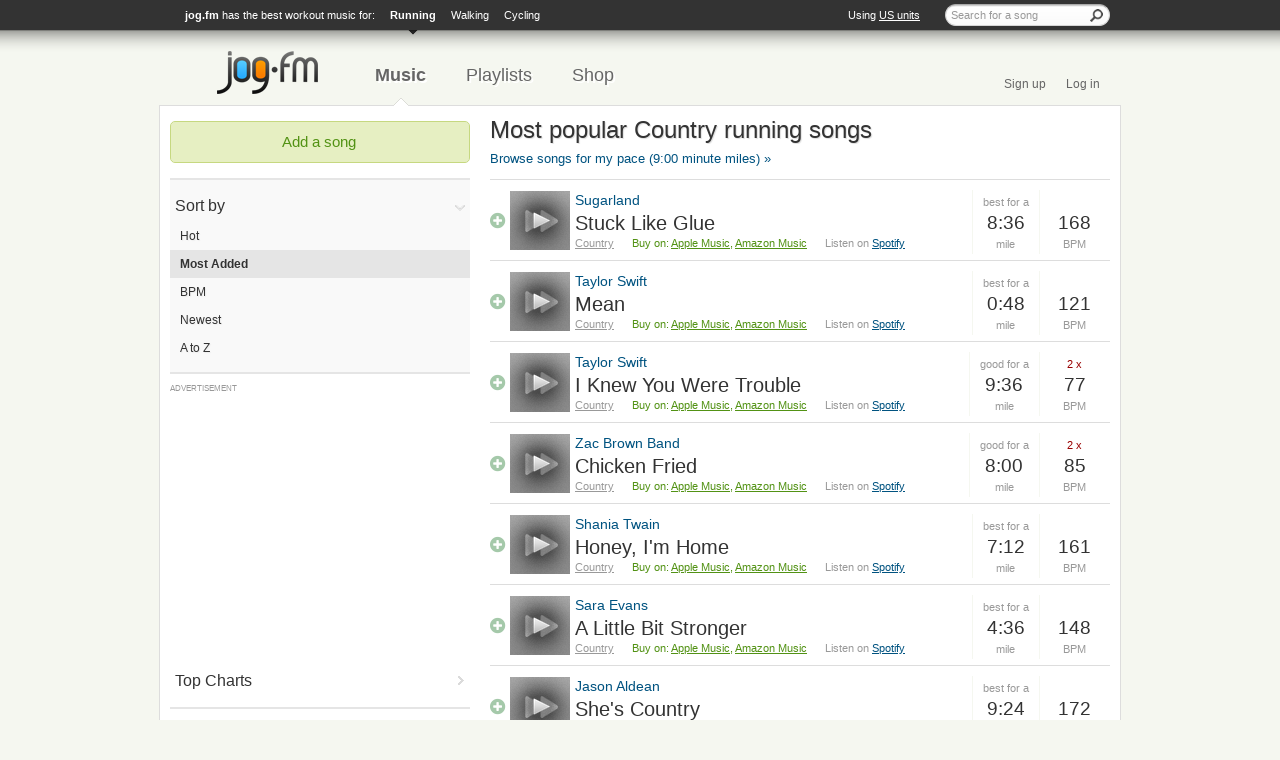

--- FILE ---
content_type: text/html; charset=utf-8
request_url: https://jog.fm/country-workout-songs?order=desc&sort=popularity
body_size: 12449
content:
<!DOCTYPE html>
<html lang='en'>
  <head>
    <meta charset="utf-8">
    <meta name="csrf-param" content="authenticity_token" />
<meta name="csrf-token" content="KNVvsdWETvXFebCgo5Ej-mkET8AHvNt2f9XgrczUAAsjDLeyxZX742E8WRA0tOFx8YPQmJgJja5Esw7dnggosw" />
    
    <meta name="description" content="Most popular The best Country workout songs for running (Page 1)">
    <meta name="keywords" content="workout songs, work out, songs, jog, music, workout, playlist, gym, maps, run, bike, cycle, ride, walk, bpm">
    <meta name="apple-itunes-app" content="app-id=442921354">

    <meta name="twitter:card" content="summary">
<meta name="twitter:site" content="@jogfm">
<meta name="twitter:title" content="Most popular Country running songs (Page 1)">
<meta name="og:title" content="Most popular Country running songs (Page 1)">
<meta name="twitter:description" content="Most popular The best Country workout songs for running (Page 1)">
<meta name="og:description" content="Most popular The best Country workout songs for running (Page 1)">
<meta name="fb:app_id" content="">

  <meta name="twitter:image:src" content="https://assets.jog.fm/images/missing-600x600.png">
  <meta name="twitter:image:width" content="600">
  <meta name="twitter:image:height" content="600">
  <meta name="og:image" content="https://assets.jog.fm/images/missing-600x600.png">
  <meta name="og:image:width" content="600">
  <meta name="og:image:height" content="600">



    <title>Most popular Country running songs (Page 1) | Workout songs and playlists - jog.fm</title>

      <link rel="canonical" href="https://jog.fm/country-workout-songs.country?order=desc&amp;sort=popularity">

    <link rel="shortcut icon" href="/favicon.ico">
    <link rel="apple-touch-icon-precomposed" href="/favicon-152.png">

    <link rel="stylesheet" media="screen" href="/assets/application-752a19fdb5ec9a94142181cc23033793515ea01f5379e2000104c9f9b47d4cc2.css" />
    <link rel="stylesheet" media="screen" href="//netdna.bootstrapcdn.com/font-awesome/3.1.1/css/font-awesome.min.css" />


    <script>
  (function(i,s,o,g,r,a,m){i['GoogleAnalyticsObject']=r;i[r]=i[r]||function(){
  (i[r].q=i[r].q||[]).push(arguments)},i[r].l=1*new Date();a=s.createElement(o),
  m=s.getElementsByTagName(o)[0];a.async=1;a.src=g;m.parentNode.insertBefore(a,m)
  })(window,document,'script','//www.google-analytics.com/analytics.js','ga');

  ga('create', 'UA-19954949-1', 'auto');
  ga('send', 'pageview');
</script>

  </head>

  <body class="songs songs-index jog">
    
    <div id='top'>
<div class='container'>
<div class='right-side metric-switch'>
<ul>
<li>
<span>Using <a class="metric-toggle" title="Switch to use the metric system instead." href="https://jog.fm/units/metric/enabled?redirect=%2Fcountry-workout-songs%3Forder%3Ddesc%26sort%3Dpopularity">US units</a></span>
</li>
</ul>
<form id="search-form" action="/workout-songs" accept-charset="UTF-8" method="get">
<input type="text" name="q" id="q" placeholder="Search for a song" />
<input type="image" src="/assets/forms/search-button-938b6fdbb5f703c330e9db0b08877d138397a3334148252a684dafd19c557589.png" id="search-button" alt="Search" />
</form>


</div>
<div class='left-side exercise-switch'>
<ul>
<li>
<strong>
<a href="https://jog.fm/">jog.fm</a>
</strong>
has the best workout music for:
</li>
<li><a class="active" href="https://jog.fm/">Running</a></li>
<li><a class="" href="https://walk.jog.fm/">Walking</a></li>
<li><a class="" href="https://cycle.jog.fm/">Cycling</a></li>
</ul>
</div>
</div>
</div>

    <header>
<div class='container'>
<nav>
<ul id='navigation'>
<li class=''><a title="jog.fm - the best workout music and playlists for your run" class="logo" href="https://jog.fm/"><img alt="jog.fm" src="/assets/header/logo-a0c8d2993e393d605b42a26bd4b760ee98c9363d7f5991f2d1eb96ab1b1de3d5.png" /></a></li>
<li class='active'><a title="Workout songs, the best running music" class="selected " href="/workout-songs">Music</a></li>
<li class=''><a title="Workout playlists, the best running songs" class="" href="/workout-playlists/for/running">Playlists</a></li>

<li class=''><a title="Get the best gear for running, recommended by jog.fm users" class="" href="/shop">Shop</a></li>
</ul>
<ul id='account'>
<li class=''><a title="Sign up for jog.fm" class="" href="/authenticate/signup">Sign up</a></li>
<li class=''><a title="Log in to jog.fm" class="" href="/authenticate/login">Log in</a></li>
</ul>
<div class='clear'></div>
</nav>
</div>
</header>


    <div class="container" id="page">
        <div class="row-fluid">

            <div class="sidebar span4" id="menu">
                <ul class="first">
    <li class='action'>
<form class="button_to" method="get" action="/workout-songs/new"><input class="submit positive invert" type="submit" value="Add a song" /></form>
</li>

    <li class='active' id='song-sorting'>
<a title="Sort by" class="menu-toggle" href="#">Sort by</a>
<ul class='sub-menu'>
<li class=''><a class="" href="/workout-songs?genre_id=country">Hot</a></li>
<li class='active'><a class="selected " href="/popular-workout-songs?genre_id=country">Most Added</a></li>
<li class=''><a class="" href="/workout-songs-by-bpm?genre_id=country">BPM</a></li>
<li class=''><a class="" href="/new-workout-songs?genre_id=country">Newest</a></li>
<li class=''><a class="" href="/workout-songs-by-name?genre_id=country">A to Z</a></li>
</ul>
</li>

  </ul>

  <div class='ad ad-sidebar'>
  <div class="ad-notice">Advertisement</div>
    <script type="text/javascript"><!--
    google_ad_client = "ca-pub-2116698991199906";
    /* Sidebar - 300x250 */
    google_ad_slot = "1300035013";
    google_ad_width = 300;
    google_ad_height = 250;
    //-->
    </script>
    <script type="text/javascript"
    src="https://pagead2.googlesyndication.com/pagead/show_ads.js">
    </script>
</div>


  <ul class="second">
    <li class='closed'>
<a title="Check out the top workout songs by month" class="menu-toggle" href="/top-workout-song-charts">Top Charts</a>
<ul class='sub-menu hidden'>
<li><a title="Top workout songs for December 2025" href="/top-workout-song-charts/top-workout-songs-for-december-2025">December 2025</a></li>
<li><a title="Top workout songs for November 2025" href="/top-workout-song-charts/top-workout-songs-for-november-2025">November 2025</a></li>
<li><a title="Top workout songs for October 2025" href="/top-workout-song-charts/top-workout-songs-for-october-2025">October 2025</a></li>
<li><a title="Top workout songs for September 2025" href="/top-workout-song-charts/top-workout-songs-for-september-2025">September 2025</a></li>
<li><a title="Top workout songs for August 2025" href="/top-workout-song-charts/top-workout-songs-for-august-2025">August 2025</a></li>
<li><a title="Top workout songs for July 2025" href="/top-workout-song-charts/top-workout-songs-for-july-2025">July 2025</a></li>
<li><a title="Top workout songs for June 2025" href="/top-workout-song-charts/top-workout-songs-for-june-2025">June 2025</a></li>
<li><a title="Top workout songs for May 2025" href="/top-workout-song-charts/top-workout-songs-for-may-2025">May 2025</a></li>
<li><a title="Top workout songs for March 2025" href="/top-workout-song-charts/top-workout-songs-for-march-2025">March 2025</a></li>
<li><a title="Top workout songs for February 2025" href="/top-workout-song-charts/top-workout-songs-for-february-2025">February 2025</a></li>
</ul>
</li>

    <li class=''>
<a title="Narrow the songs by genre" class="menu-toggle" href="/genres">Narrow by genre</a>
<ul class='sub-menu'>
<li class=''><a class="" href="/workout-songs?order=desc&amp;sort=popularity">All Genres</a></li>
<li class=''><a class="" href="/acoustic-blues-workout-songs?order=desc&amp;sort=popularity">Acoustic Blues</a></li>
<li class=''><a class="" href="/adult-alternative-workout-songs?order=desc&amp;sort=popularity">Adult Alternative</a></li>
<li class=''><a class="" href="/adult-contemporary-workout-songs?order=desc&amp;sort=popularity">Adult Contemporary</a></li>
<li class=''><a class="" href="/africa-workout-songs?order=desc&amp;sort=popularity">Africa</a></li>
<li class=''><a class="" href="/african-workout-songs?order=desc&amp;sort=popularity">African</a></li>
<li class=''><a class="" href="/african-dancehall-workout-songs?order=desc&amp;sort=popularity">African Dancehall</a></li>
<li class=''><a class="" href="/afrikaans-workout-songs?order=desc&amp;sort=popularity">Afrikaans</a></li>
<li class=''><a class="" href="/afro-house-workout-songs?order=desc&amp;sort=popularity">Afro House</a></li>
<li class=''><a class="" href="/afro-soul-workout-songs?order=desc&amp;sort=popularity">Afro Soul</a></li>
<li class=''><a class="" href="/afro-beat-workout-songs?order=desc&amp;sort=popularity">Afro-Beat</a></li>
<li class=''><a class="" href="/afro-pop-workout-songs?order=desc&amp;sort=popularity">Afro-Pop</a></li>
<li class=''><a class="" href="/afrobeats-workout-songs?order=desc&amp;sort=popularity">Afrobeats</a></li>
<li class=''><a class="" href="/alternative-workout-songs?order=desc&amp;sort=popularity">Alternative</a></li>
<li class=''><a class="" href="/alternative-rock-in-spanish-workout-songs?order=desc&amp;sort=popularity">Alternative &amp; Rock in Spanish</a></li>
<li class=''><a class="" href="/alternative-country-workout-songs?order=desc&amp;sort=popularity">Alternative Country</a></li>
<li class=''><a class="" href="/alternative-folk-workout-songs?order=desc&amp;sort=popularity">Alternative Folk</a></li>
<li class=''><a class="" href="/alternative-rap-workout-songs?order=desc&amp;sort=popularity">Alternative Rap</a></li>
<li class=''><a class="" href="/alternativo-rock-latino-workout-songs?order=desc&amp;sort=popularity">Alternativo &amp; Rock Latino</a></li>
<li class=''><a class="" href="/amapiano-workout-songs?order=desc&amp;sort=popularity">Amapiano</a></li>
<li class=''><a class="" href="/ambient-workout-songs?order=desc&amp;sort=popularity">Ambient</a></li>
<li class=''><a class="" href="/american-trad-rock-workout-songs?order=desc&amp;sort=popularity">American Trad Rock</a></li>
<li class=''><a class="" href="/americana-workout-songs?order=desc&amp;sort=popularity">Americana</a></li>
<li class=''><a class="" href="/anime-workout-songs?order=desc&amp;sort=popularity">Anime</a></li>
<li class=''><a class="" href="/arabic-workout-songs?order=desc&amp;sort=popularity">Arabic</a></li>
<li class=''><a class="" href="/arabic-pop-workout-songs?order=desc&amp;sort=popularity">Arabic Pop</a></li>
<li class=''><a class="" href="/arena-rock-workout-songs?order=desc&amp;sort=popularity">Arena Rock</a></li>
<li class=''><a class="" href="/asia-workout-songs?order=desc&amp;sort=popularity">Asia</a></li>
<li class=''><a class="" href="/audiobooks-workout-songs?order=desc&amp;sort=popularity">Audiobooks</a></li>
<li class=''><a class="" href="/avant-garde-workout-songs?order=desc&amp;sort=popularity">Avant-Garde</a></li>
<li class=''><a class="" href="/avant-garde-jazz-workout-songs?order=desc&amp;sort=popularity">Avant-Garde Jazz</a></li>
<li class=''><a class="" href="/axe-workout-songs?order=desc&amp;sort=popularity">Axé</a></li>
<li class=''><a class="" href="/baile-funk-workout-songs?order=desc&amp;sort=popularity">Baile Funk</a></li>
<li class=''><a class="" href="/baladas-y-boleros-workout-songs?order=desc&amp;sort=popularity">Baladas y Boleros</a></li>
<li class=''><a class="" href="/bass-workout-songs?order=desc&amp;sort=popularity">Bass</a></li>
<li class=''><a class="" href="/bengali-workout-songs?order=desc&amp;sort=popularity">Bengali</a></li>
<li class=''><a class="" href="/bhojpuri-workout-songs?order=desc&amp;sort=popularity">Bhojpuri</a></li>
<li class=''><a class="" href="/big-band-workout-songs?order=desc&amp;sort=popularity">Big Band</a></li>
<li class=''><a class="" href="/bluegrass-workout-songs?order=desc&amp;sort=popularity">Bluegrass</a></li>
<li class=''><a class="" href="/blues-workout-songs?order=desc&amp;sort=popularity">Blues</a></li>
<li class=''><a class="" href="/blues-rock-workout-songs?order=desc&amp;sort=popularity">Blues-Rock</a></li>
<li class=''><a class="" href="/bolero-workout-songs?order=desc&amp;sort=popularity">Bolero</a></li>
<li class=''><a class="" href="/bollywood-workout-songs?order=desc&amp;sort=popularity">Bollywood</a></li>
<li class=''><a class="" href="/bop-workout-songs?order=desc&amp;sort=popularity">Bop</a></li>
<li class=''><a class="" href="/bossa-nova-workout-songs?order=desc&amp;sort=popularity">Bossa Nova</a></li>
<li class=''><a class="" href="/brass-woodwinds-workout-songs?order=desc&amp;sort=popularity">Brass &amp; Woodwinds</a></li>
<li class=''><a class="" href="/brazilian-workout-songs?order=desc&amp;sort=popularity">Brazilian</a></li>
<li class=''><a class="" href="/breakbeat-workout-songs?order=desc&amp;sort=popularity">Breakbeat</a></li>
<li class=''><a class="" href="/british-invasion-workout-songs?order=desc&amp;sort=popularity">British Invasion</a></li>
<li class=''><a class="" href="/britpop-workout-songs?order=desc&amp;sort=popularity">Britpop</a></li>
<li class=''><a class="" href="/c-pop-workout-songs?order=desc&amp;sort=popularity">C-Pop</a></li>
<li class=''><a class="" href="/ccm-workout-songs?order=desc&amp;sort=popularity">CCM</a></li>
<li class=''><a class="" href="/calypso-workout-songs?order=desc&amp;sort=popularity">Calypso</a></li>
<li class=''><a class="" href="/cantopophk-pop-workout-songs?order=desc&amp;sort=popularity">Cantopop/HK-Pop</a></li>
<li class=''><a class="" href="/caribbean-workout-songs?order=desc&amp;sort=popularity">Caribbean</a></li>
<li class=''><a class="" href="/carnatic-classical-workout-songs?order=desc&amp;sort=popularity">Carnatic Classical</a></li>
<li class=''><a class="" href="/celtic-workout-songs?order=desc&amp;sort=popularity">Celtic</a></li>
<li class=''><a class="" href="/celtic-folk-workout-songs?order=desc&amp;sort=popularity">Celtic Folk</a></li>
<li class=''><a class="" href="/chamber-music-workout-songs?order=desc&amp;sort=popularity">Chamber Music</a></li>
<li class=''><a class="" href="/chicago-blues-workout-songs?order=desc&amp;sort=popularity">Chicago Blues</a></li>
<li class=''><a class="" href="/childrens-music-workout-songs?order=desc&amp;sort=popularity">Children&#39;s Music</a></li>
<li class=''><a class="" href="/chinese-workout-songs?order=desc&amp;sort=popularity">Chinese</a></li>
<li class=''><a class="" href="/chinese-flute-workout-songs?order=desc&amp;sort=popularity">Chinese Flute</a></li>
<li class=''><a class="" href="/chinese-hip-hop-workout-songs?order=desc&amp;sort=popularity">Chinese Hip-Hop</a></li>
<li class=''><a class="" href="/chinese-regional-folk-workout-songs?order=desc&amp;sort=popularity">Chinese Regional Folk</a></li>
<li class=''><a class="" href="/chinese-strings-workout-songs?order=desc&amp;sort=popularity">Chinese Strings</a></li>
<li class=''><a class="" href="/choral-workout-songs?order=desc&amp;sort=popularity">Choral</a></li>
<li class=''><a class="" href="/christian-workout-songs?order=desc&amp;sort=popularity">Christian</a></li>
<li class=''><a class="" href="/christian-gospel-workout-songs?order=desc&amp;sort=popularity">Christian &amp; Gospel</a></li>
<li class=''><a class="" href="/christian-metal-workout-songs?order=desc&amp;sort=popularity">Christian Metal</a></li>
<li class=''><a class="" href="/christian-pop-workout-songs?order=desc&amp;sort=popularity">Christian Pop</a></li>
<li class=''><a class="" href="/christian-rap-workout-songs?order=desc&amp;sort=popularity">Christian Rap</a></li>
<li class=''><a class="" href="/christian-rock-workout-songs?order=desc&amp;sort=popularity">Christian Rock</a></li>
<li class=''><a class="" href="/christmas-workout-songs?order=desc&amp;sort=popularity">Christmas</a></li>
<li class=''><a class="" href="/christmas-childrens-workout-songs?order=desc&amp;sort=popularity">Christmas: Children&#39;s</a></li>
<li class=''><a class="" href="/christmas-classic-workout-songs?order=desc&amp;sort=popularity">Christmas: Classic</a></li>
<li class=''><a class="" href="/christmas-classical-workout-songs?order=desc&amp;sort=popularity">Christmas: Classical</a></li>
<li class=''><a class="" href="/christmas-country-workout-songs?order=desc&amp;sort=popularity">Christmas: Country</a></li>
<li class=''><a class="" href="/christmas-jazz-workout-songs?order=desc&amp;sort=popularity">Christmas: Jazz</a></li>
<li class=''><a class="" href="/christmas-modern-workout-songs?order=desc&amp;sort=popularity">Christmas: Modern</a></li>
<li class=''><a class="" href="/christmas-pop-workout-songs?order=desc&amp;sort=popularity">Christmas: Pop</a></li>
<li class=''><a class="" href="/christmas-rb-workout-songs?order=desc&amp;sort=popularity">Christmas: R&amp;B</a></li>
<li class=''><a class="" href="/christmas-religious-workout-songs?order=desc&amp;sort=popularity">Christmas: Religious</a></li>
<li class=''><a class="" href="/christmas-rock-workout-songs?order=desc&amp;sort=popularity">Christmas: Rock</a></li>
<li class=''><a class="" href="/classic-blues-workout-songs?order=desc&amp;sort=popularity">Classic Blues</a></li>
<li class=''><a class="" href="/classical-workout-songs?order=desc&amp;sort=popularity">Classical</a></li>
<li class=''><a class="" href="/classical-crossover-workout-songs?order=desc&amp;sort=popularity">Classical Crossover</a></li>
<li class=''><a class="" href="/college-rock-workout-songs?order=desc&amp;sort=popularity">College Rock</a></li>
<li class=''><a class="" href="/comedy-workout-songs?order=desc&amp;sort=popularity">Comedy</a></li>
<li class=''><a class="" href="/contemporary-bluegrass-workout-songs?order=desc&amp;sort=popularity">Contemporary Bluegrass</a></li>
<li class=''><a class="" href="/contemporary-blues-workout-songs?order=desc&amp;sort=popularity">Contemporary Blues</a></li>
<li class=''><a class="" href="/contemporary-celtic-workout-songs?order=desc&amp;sort=popularity">Contemporary Celtic</a></li>
<li class=''><a class="" href="/contemporary-country-workout-songs?order=desc&amp;sort=popularity">Contemporary Country</a></li>
<li class=''><a class="" href="/contemporary-folk-workout-songs?order=desc&amp;sort=popularity">Contemporary Folk</a></li>
<li class=''><a class="" href="/contemporary-gospel-workout-songs?order=desc&amp;sort=popularity">Contemporary Gospel</a></li>
<li class=''><a class="" href="/contemporary-jazz-workout-songs?order=desc&amp;sort=popularity">Contemporary Jazz</a></li>
<li class=''><a class="" href="/contemporary-latin-workout-songs?order=desc&amp;sort=popularity">Contemporary Latin</a></li>
<li class=''><a class="" href="/contemporary-rb-workout-songs?order=desc&amp;sort=popularity">Contemporary R&amp;B</a></li>
<li class=''><a class="" href="/contemporary-singersongwriter-workout-songs?order=desc&amp;sort=popularity">Contemporary Singer/Songwriter</a></li>
<li class=''><a class="" href="/cool-jazz-workout-songs?order=desc&amp;sort=popularity">Cool Jazz</a></li>
<li class=''><a class="" href="/country-workout-songs?order=desc&amp;sort=popularity">Country</a></li>
<li class=''><a class="" href="/country-blues-workout-songs?order=desc&amp;sort=popularity">Country Blues</a></li>
<li class=''><a class="" href="/country-gospel-workout-songs?order=desc&amp;sort=popularity">Country Gospel</a></li>
<li class=''><a class="" href="/crossover-jazz-workout-songs?order=desc&amp;sort=popularity">Crossover Jazz</a></li>
<li class=''><a class="" href="/cuban-workout-songs?order=desc&amp;sort=popularity">Cuban</a></li>
<li class=''><a class="" href="/dance-workout-songs?order=desc&amp;sort=popularity">Dance</a></li>
<li class=''><a class="" href="/dancehall-workout-songs?order=desc&amp;sort=popularity">Dancehall</a></li>
<li class=''><a class="" href="/death-metalblack-metal-workout-songs?order=desc&amp;sort=popularity">Death Metal/Black Metal</a></li>
<li class=''><a class="" href="/delta-blues-workout-songs?order=desc&amp;sort=popularity">Delta Blues</a></li>
<li class=''><a class="" href="/devotional-spiritual-workout-songs?order=desc&amp;sort=popularity">Devotional &amp; Spiritual</a></li>
<li class=''><a class="" href="/dirty-south-workout-songs?order=desc&amp;sort=popularity">Dirty South</a></li>
<li class=''><a class="" href="/disco-workout-songs?order=desc&amp;sort=popularity">Disco</a></li>
<li class=''><a class="" href="/disney-workout-songs?order=desc&amp;sort=popularity">Disney</a></li>
<li class=''><a class="" href="/dixieland-workout-songs?order=desc&amp;sort=popularity">Dixieland</a></li>
<li class=''><a class="" href="/doo-wop-workout-songs?order=desc&amp;sort=popularity">Doo Wop</a></li>
<li class=''><a class="" href="/downtempo-workout-songs?order=desc&amp;sort=popularity">Downtempo</a></li>
<li class=''><a class="" href="/dub-workout-songs?order=desc&amp;sort=popularity">Dub</a></li>
<li class=''><a class="" href="/dubstep-workout-songs?order=desc&amp;sort=popularity">Dubstep</a></li>
<li class=''><a class="" href="/emo-workout-songs?order=desc&amp;sort=popularity">EMO</a></li>
<li class=''><a class="" href="/east-coast-rap-workout-songs?order=desc&amp;sort=popularity">East Coast Rap</a></li>
<li class=''><a class="" href="/easter-workout-songs?order=desc&amp;sort=popularity">Easter</a></li>
<li class=''><a class="" href="/easy-listening-workout-songs?order=desc&amp;sort=popularity">Easy Listening</a></li>
<li class=''><a class="" href="/electric-blues-workout-songs?order=desc&amp;sort=popularity">Electric Blues</a></li>
<li class=''><a class="" href="/electronic-workout-songs?order=desc&amp;sort=popularity">Electronic</a></li>
<li class=''><a class="" href="/electronica-workout-songs?order=desc&amp;sort=popularity">Electronica</a></li>
<li class=''><a class="" href="/europe-workout-songs?order=desc&amp;sort=popularity">Europe</a></li>
<li class=''><a class="" href="/fantezi-workout-songs?order=desc&amp;sort=popularity">Fantezi</a></li>
<li class=''><a class="" href="/farsi-workout-songs?order=desc&amp;sort=popularity">Farsi</a></li>
<li class=''><a class="" href="/fitness-workout-workout-songs?order=desc&amp;sort=popularity">Fitness &amp; Workout</a></li>
<li class=''><a class="" href="/flamenco-workout-songs?order=desc&amp;sort=popularity">Flamenco</a></li>
<li class=''><a class="" href="/folk-workout-songs?order=desc&amp;sort=popularity">Folk</a></li>
<li class=''><a class="" href="/folk-rock-workout-songs?order=desc&amp;sort=popularity">Folk-Rock</a></li>
<li class=''><a class="" href="/foreign-cinema-workout-songs?order=desc&amp;sort=popularity">Foreign Cinema</a></li>
<li class=''><a class="" href="/forro-workout-songs?order=desc&amp;sort=popularity">Forró</a></li>
<li class=''><a class="" href="/france-workout-songs?order=desc&amp;sort=popularity">France</a></li>
<li class=''><a class="" href="/french-pop-workout-songs?order=desc&amp;sort=popularity">French Pop</a></li>
<li class=''><a class="" href="/funk-workout-songs?order=desc&amp;sort=popularity">Funk</a></li>
<li class=''><a class="" href="/fusion-workout-songs?order=desc&amp;sort=popularity">Fusion</a></li>
<li class=''><a class="" href="/gangsta-rap-workout-songs?order=desc&amp;sort=popularity">Gangsta Rap</a></li>
<li class=''><a class="" href="/garage-workout-songs?order=desc&amp;sort=popularity">Garage</a></li>
<li class=''><a class="" href="/german-folk-workout-songs?order=desc&amp;sort=popularity">German Folk</a></li>
<li class=''><a class="" href="/german-pop-workout-songs?order=desc&amp;sort=popularity">German Pop</a></li>
<li class=''><a class="" href="/glam-rock-workout-songs?order=desc&amp;sort=popularity">Glam Rock</a></li>
<li class=''><a class="" href="/gospel-workout-songs?order=desc&amp;sort=popularity">Gospel</a></li>
<li class=''><a class="" href="/goth-rock-workout-songs?order=desc&amp;sort=popularity">Goth Rock</a></li>
<li class=''><a class="" href="/grunge-workout-songs?order=desc&amp;sort=popularity">Grunge</a></li>
<li class=''><a class="" href="/guitar-workout-songs?order=desc&amp;sort=popularity">Guitar</a></li>
<li class=''><a class="" href="/gujarati-workout-songs?order=desc&amp;sort=popularity">Gujarati</a></li>
<li class=''><a class="" href="/hair-metal-workout-songs?order=desc&amp;sort=popularity">Hair Metal</a></li>
<li class=''><a class="" href="/halk-workout-songs?order=desc&amp;sort=popularity">Halk</a></li>
<li class=''><a class="" href="/halloween-workout-songs?order=desc&amp;sort=popularity">Halloween</a></li>
<li class=''><a class="" href="/hard-bop-workout-songs?order=desc&amp;sort=popularity">Hard Bop</a></li>
<li class=''><a class="" href="/hard-rock-workout-songs?order=desc&amp;sort=popularity">Hard Rock</a></li>
<li class=''><a class="" href="/hardcore-workout-songs?order=desc&amp;sort=popularity">Hardcore</a></li>
<li class=''><a class="" href="/hardcore-rap-workout-songs?order=desc&amp;sort=popularity">Hardcore Rap</a></li>
<li class=''><a class="" href="/hawaii-workout-songs?order=desc&amp;sort=popularity">Hawaii</a></li>
<li class=''><a class="" href="/healing-workout-songs?order=desc&amp;sort=popularity">Healing</a></li>
<li class=''><a class="" href="/heavy-metal-workout-songs?order=desc&amp;sort=popularity">Heavy Metal</a></li>
<li class=''><a class="" href="/highlife-workout-songs?order=desc&amp;sort=popularity">Highlife</a></li>
<li class=''><a class="" href="/hip-hoprap-workout-songs?order=desc&amp;sort=popularity">Hip Hop/Rap</a></li>
<li class=''><a class="" href="/hip-hop-workout-songs?order=desc&amp;sort=popularity">Hip-Hop</a></li>
<li class=''><a class="" href="/hip-hop-in-russian-workout-songs?order=desc&amp;sort=popularity">Hip-Hop in Russian</a></li>
<li class=''><a class="" href="/hip-hoprap-61d800ef-83d9-486c-bd40-4f2698014181-workout-songs?order=desc&amp;sort=popularity">Hip-Hop/Rap</a></li>
<li class=''><a class="" href="/holiday-workout-songs?order=desc&amp;sort=popularity">Holiday</a></li>
<li class=''><a class="" href="/honky-tonk-workout-songs?order=desc&amp;sort=popularity">Honky Tonk</a></li>
<li class=''><a class="" href="/house-workout-songs?order=desc&amp;sort=popularity">House</a></li>
<li class=''><a class="" href="/horspiele-workout-songs?order=desc&amp;sort=popularity">Hörspiele</a></li>
<li class=''><a class="" href="/idmexperimental-workout-songs?order=desc&amp;sort=popularity">IDM/Experimental</a></li>
<li class=''><a class="" href="/indian-workout-songs?order=desc&amp;sort=popularity">Indian</a></li>
<li class=''><a class="" href="/indian-classical-workout-songs?order=desc&amp;sort=popularity">Indian Classical</a></li>
<li class=''><a class="" href="/indian-folk-workout-songs?order=desc&amp;sort=popularity">Indian Folk</a></li>
<li class=''><a class="" href="/indian-pop-workout-songs?order=desc&amp;sort=popularity">Indian Pop</a></li>
<li class=''><a class="" href="/indie-pop-workout-songs?order=desc&amp;sort=popularity">Indie Pop</a></li>
<li class=''><a class="" href="/indie-rock-workout-songs?order=desc&amp;sort=popularity">Indie Rock</a></li>
<li class=''><a class="" href="/indo-pop-workout-songs?order=desc&amp;sort=popularity">Indo Pop</a></li>
<li class=''><a class="" href="/industrial-workout-songs?order=desc&amp;sort=popularity">Industrial</a></li>
<li class=''><a class="" href="/inspirational-workout-songs?order=desc&amp;sort=popularity">Inspirational</a></li>
<li class=''><a class="" href="/instrumental-workout-songs?order=desc&amp;sort=popularity">Instrumental</a></li>
<li class=''><a class="" href="/israeli-workout-songs?order=desc&amp;sort=popularity">Israeli</a></li>
<li class=''><a class="" href="/j-pop-workout-songs?order=desc&amp;sort=popularity">J-Pop</a></li>
<li class=''><a class="" href="/jam-bands-workout-songs?order=desc&amp;sort=popularity">Jam Bands</a></li>
<li class=''><a class="" href="/japan-workout-songs?order=desc&amp;sort=popularity">Japan</a></li>
<li class=''><a class="" href="/jazz-workout-songs?order=desc&amp;sort=popularity">Jazz</a></li>
<li class=''><a class="" href="/jungledrumnbass-workout-songs?order=desc&amp;sort=popularity">Jungle/Drum&#39;n&#39;bass</a></li>
<li class=''><a class="" href="/k-pop-workout-songs?order=desc&amp;sort=popularity">K-Pop</a></li>
<li class=''><a class="" href="/kannada-workout-songs?order=desc&amp;sort=popularity">Kannada</a></li>
<li class=''><a class="" href="/karaoke-workout-songs?order=desc&amp;sort=popularity">Karaoke</a></li>
<li class=''><a class="" href="/kayokyoku-workout-songs?order=desc&amp;sort=popularity">Kayokyoku</a></li>
<li class=''><a class="" href="/korean-workout-songs?order=desc&amp;sort=popularity">Korean</a></li>
<li class=''><a class="" href="/korean-classical-workout-songs?order=desc&amp;sort=popularity">Korean Classical</a></li>
<li class=''><a class="" href="/korean-hip-hop-workout-songs?order=desc&amp;sort=popularity">Korean Hip-Hop</a></li>
<li class=''><a class="" href="/korean-indie-workout-songs?order=desc&amp;sort=popularity">Korean Indie</a></li>
<li class=''><a class="" href="/korean-rock-workout-songs?order=desc&amp;sort=popularity">Korean Rock</a></li>
<li class=''><a class="" href="/latin-workout-songs?order=desc&amp;sort=popularity">Latin</a></li>
<li class=''><a class="" href="/latin-alternative-rock-workout-songs?order=desc&amp;sort=popularity">Latin Alternative &amp; Rock</a></li>
<li class=''><a class="" href="/latin-jazz-workout-songs?order=desc&amp;sort=popularity">Latin Jazz</a></li>
<li class=''><a class="" href="/latin-pop-workout-songs?order=desc&amp;sort=popularity">Latin Pop</a></li>
<li class=''><a class="" href="/latin-rap-workout-songs?order=desc&amp;sort=popularity">Latin Rap</a></li>
<li class=''><a class="" href="/latin-urban-workout-songs?order=desc&amp;sort=popularity">Latin Urban</a></li>
<li class=''><a class="" href="/latino-workout-songs?order=desc&amp;sort=popularity">Latino</a></li>
<li class=''><a class="" href="/lounge-workout-songs?order=desc&amp;sort=popularity">Lounge</a></li>
<li class=''><a class="" href="/lovers-rock-workout-songs?order=desc&amp;sort=popularity">Lovers Rock</a></li>
<li class=''><a class="" href="/lullabies-workout-songs?order=desc&amp;sort=popularity">Lullabies</a></li>
<li class=''><a class="" href="/mpb-workout-songs?order=desc&amp;sort=popularity">MPB</a></li>
<li class=''><a class="" href="/mainstream-jazz-workout-songs?order=desc&amp;sort=popularity">Mainstream Jazz</a></li>
<li class=''><a class="" href="/malayalam-workout-songs?order=desc&amp;sort=popularity">Malayalam</a></li>
<li class=''><a class="" href="/malaysian-pop-workout-songs?order=desc&amp;sort=popularity">Malaysian Pop</a></li>
<li class=''><a class="" href="/mandopop-workout-songs?order=desc&amp;sort=popularity">Mandopop</a></li>
<li class=''><a class="" href="/marathi-workout-songs?order=desc&amp;sort=popularity">Marathi</a></li>
<li class=''><a class="" href="/marching-workout-songs?order=desc&amp;sort=popularity">Marching</a></li>
<li class=''><a class="" href="/medieval-era-workout-songs?order=desc&amp;sort=popularity">Medieval Era</a></li>
<li class=''><a class="" href="/meditation-workout-songs?order=desc&amp;sort=popularity">Meditation</a></li>
<li class=''><a class="" href="/metal-workout-songs?order=desc&amp;sort=popularity">Metal</a></li>
<li class=''><a class="" href="/minimalism-workout-songs?order=desc&amp;sort=popularity">Minimalism</a></li>
<li class=''><a class="" href="/modern-dancehall-workout-songs?order=desc&amp;sort=popularity">Modern Dancehall</a></li>
<li class=''><a class="" href="/modern-era-workout-songs?order=desc&amp;sort=popularity">Modern Era</a></li>
<li class=''><a class="" href="/motown-workout-songs?order=desc&amp;sort=popularity">Motown</a></li>
<li class=''><a class="" href="/music-workout-songs?order=desc&amp;sort=popularity">Music</a></li>
<li class=''><a class="" href="/musicals-workout-songs?order=desc&amp;sort=popularity">Musicals</a></li>
<li class=''><a class="" href="/musica-mexicana-workout-songs?order=desc&amp;sort=popularity">Música Mexicana</a></li>
<li class=''><a class="" href="/musica-tropical-workout-songs?order=desc&amp;sort=popularity">Música tropical</a></li>
<li class=''><a class="" href="/nature-workout-songs?order=desc&amp;sort=popularity">Nature</a></li>
<li class=''><a class="" href="/neo-soul-workout-songs?order=desc&amp;sort=popularity">Neo-Soul</a></li>
<li class=''><a class="" href="/new-acoustic-workout-songs?order=desc&amp;sort=popularity">New Acoustic</a></li>
<li class=''><a class="" href="/new-age-workout-songs?order=desc&amp;sort=popularity">New Age</a></li>
<li class=''><a class="" href="/new-wave-workout-songs?order=desc&amp;sort=popularity">New Wave</a></li>
<li class=''><a class="" href="/north-african-workout-songs?order=desc&amp;sort=popularity">North African</a></li>
<li class=''><a class="" href="/north-america-workout-songs?order=desc&amp;sort=popularity">North America</a></li>
<li class=''><a class="" href="/novelty-workout-songs?order=desc&amp;sort=popularity">Novelty</a></li>
<li class=''><a class="" href="/old-school-rap-workout-songs?order=desc&amp;sort=popularity">Old School Rap</a></li>
<li class=''><a class="" href="/oldies-workout-songs?order=desc&amp;sort=popularity">Oldies</a></li>
<li class=''><a class="" href="/opera-workout-songs?order=desc&amp;sort=popularity">Opera</a></li>
<li class=''><a class="" href="/orchestral-workout-songs?order=desc&amp;sort=popularity">Orchestral</a></li>
<li class=''><a class="" href="/original-pilipino-music-workout-songs?order=desc&amp;sort=popularity">Original Pilipino Music</a></li>
<li class=''><a class="" href="/original-score-workout-songs?order=desc&amp;sort=popularity">Original Score</a></li>
<li class=''><a class="" href="/outlaw-country-workout-songs?order=desc&amp;sort=popularity">Outlaw Country</a></li>
<li class=''><a class="" href="/percussion-workout-songs?order=desc&amp;sort=popularity">Percussion</a></li>
<li class=''><a class="" href="/piano-workout-songs?order=desc&amp;sort=popularity">Piano</a></li>
<li class=''><a class="" href="/pinoy-pop-workout-songs?order=desc&amp;sort=popularity">Pinoy Pop</a></li>
<li class=''><a class="" href="/polka-workout-songs?order=desc&amp;sort=popularity">Polka</a></li>
<li class=''><a class="" href="/pop-workout-songs?order=desc&amp;sort=popularity">Pop</a></li>
<li class=''><a class="" href="/pop-latino-workout-songs?order=desc&amp;sort=popularity">Pop Latino</a></li>
<li class=''><a class="" href="/pop-punk-workout-songs?order=desc&amp;sort=popularity">Pop Punk</a></li>
<li class=''><a class="" href="/pop-in-spanish-workout-songs?order=desc&amp;sort=popularity">Pop in Spanish</a></li>
<li class=''><a class="" href="/poprock-workout-songs?order=desc&amp;sort=popularity">Pop/Rock</a></li>
<li class=''><a class="" href="/praise-worship-workout-songs?order=desc&amp;sort=popularity">Praise &amp; Worship</a></li>
<li class=''><a class="" href="/prog-rockart-rock-workout-songs?order=desc&amp;sort=popularity">Prog-Rock/Art Rock</a></li>
<li class=''><a class="" href="/psychedelic-workout-songs?order=desc&amp;sort=popularity">Psychedelic</a></li>
<li class=''><a class="" href="/punjabi-workout-songs?order=desc&amp;sort=popularity">Punjabi</a></li>
<li class=''><a class="" href="/punk-workout-songs?order=desc&amp;sort=popularity">Punk</a></li>
<li class=''><a class="" href="/rbsoul-workout-songs?order=desc&amp;sort=popularity">R&amp;B/Soul</a></li>
<li class=''><a class="" href="/ragtime-workout-songs?order=desc&amp;sort=popularity">Ragtime</a></li>
<li class=''><a class="" href="/raices-workout-songs?order=desc&amp;sort=popularity">Raices</a></li>
<li class=''><a class="" href="/rap-workout-songs?order=desc&amp;sort=popularity">Rap</a></li>
<li class=''><a class="" href="/raices-731498a5-e386-4482-80f4-4d68aecde3c1-workout-songs?order=desc&amp;sort=popularity">Raíces</a></li>
<li class=''><a class="" href="/reggae-workout-songs?order=desc&amp;sort=popularity">Reggae</a></li>
<li class=''><a class="" href="/reggaeton-y-hip-hop-workout-songs?order=desc&amp;sort=popularity">Reggaeton y Hip-Hop</a></li>
<li class=''><a class="" href="/regional-indian-workout-songs?order=desc&amp;sort=popularity">Regional Indian</a></li>
<li class=''><a class="" href="/regional-mexicano-workout-songs?order=desc&amp;sort=popularity">Regional Mexicano</a></li>
<li class=''><a class="" href="/relaxation-workout-songs?order=desc&amp;sort=popularity">Relaxation</a></li>
<li class=''><a class="" href="/renaissance-workout-songs?order=desc&amp;sort=popularity">Renaissance</a></li>
<li class=''><a class="" href="/rock-workout-songs?order=desc&amp;sort=popularity">Rock</a></li>
<li class=''><a class="" href="/rock-roll-workout-songs?order=desc&amp;sort=popularity">Rock &amp; Roll</a></li>
<li class=''><a class="" href="/rock-in-russian-workout-songs?order=desc&amp;sort=popularity">Rock in Russian</a></li>
<li class=''><a class="" href="/rock-y-alternativo-workout-songs?order=desc&amp;sort=popularity">Rock y Alternativo</a></li>
<li class=''><a class="" href="/rockabilly-workout-songs?order=desc&amp;sort=popularity">Rockabilly</a></li>
<li class=''><a class="" href="/roots-reggae-workout-songs?order=desc&amp;sort=popularity">Roots Reggae</a></li>
<li class=''><a class="" href="/roots-rock-workout-songs?order=desc&amp;sort=popularity">Roots Rock</a></li>
<li class=''><a class="" href="/russian-workout-songs?order=desc&amp;sort=popularity">Russian</a></li>
<li class=''><a class="" href="/salsa-y-tropical-workout-songs?order=desc&amp;sort=popularity">Salsa y Tropical</a></li>
<li class=''><a class="" href="/samba-workout-songs?order=desc&amp;sort=popularity">Samba</a></li>
<li class=''><a class="" href="/sertanejo-workout-songs?order=desc&amp;sort=popularity">Sertanejo</a></li>
<li class=''><a class="" href="/sing-along-workout-songs?order=desc&amp;sort=popularity">Sing-Along</a></li>
<li class=''><a class="" href="/singer-songwriter-workout-songs?order=desc&amp;sort=popularity">Singer/ Songwriter</a></li>
<li class=''><a class="" href="/singersongwriter-workout-songs?order=desc&amp;sort=popularity">Singer/Songwriter</a></li>
<li class=''><a class="" href="/ska-workout-songs?order=desc&amp;sort=popularity">Ska</a></li>
<li class=''><a class="" href="/smooth-jazz-workout-songs?order=desc&amp;sort=popularity">Smooth Jazz</a></li>
<li class=''><a class="" href="/soca-workout-songs?order=desc&amp;sort=popularity">Soca</a></li>
<li class=''><a class="" href="/soft-rock-workout-songs?order=desc&amp;sort=popularity">Soft Rock</a></li>
<li class=''><a class="" href="/soul-workout-songs?order=desc&amp;sort=popularity">Soul</a></li>
<li class=''><a class="" href="/sound-effects-workout-songs?order=desc&amp;sort=popularity">Sound Effects</a></li>
<li class=''><a class="" href="/soundtrack-workout-songs?order=desc&amp;sort=popularity">Soundtrack</a></li>
<li class=''><a class="" href="/south-america-workout-songs?order=desc&amp;sort=popularity">South America</a></li>
<li class=''><a class="" href="/southern-gospel-workout-songs?order=desc&amp;sort=popularity">Southern Gospel</a></li>
<li class=''><a class="" href="/southern-rock-workout-songs?order=desc&amp;sort=popularity">Southern Rock</a></li>
<li class=''><a class="" href="/spoken-word-workout-songs?order=desc&amp;sort=popularity">Spoken Word</a></li>
<li class=''><a class="" href="/standards-workout-songs?order=desc&amp;sort=popularity">Standards</a></li>
<li class=''><a class="" href="/standup-comedy-workout-songs?order=desc&amp;sort=popularity">Standup Comedy</a></li>
<li class=''><a class="" href="/stories-workout-songs?order=desc&amp;sort=popularity">Stories</a></li>
<li class=''><a class="" href="/surf-workout-songs?order=desc&amp;sort=popularity">Surf</a></li>
<li class=''><a class="" href="/swing-workout-songs?order=desc&amp;sort=popularity">Swing</a></li>
<li class=''><a class="" href="/tv-soundtrack-workout-songs?order=desc&amp;sort=popularity">TV Soundtrack</a></li>
<li class=''><a class="" href="/tamil-workout-songs?order=desc&amp;sort=popularity">Tamil</a></li>
<li class=''><a class="" href="/tango-workout-songs?order=desc&amp;sort=popularity">Tango</a></li>
<li class=''><a class="" href="/techno-workout-songs?order=desc&amp;sort=popularity">Techno</a></li>
<li class=''><a class="" href="/teen-pop-workout-songs?order=desc&amp;sort=popularity">Teen Pop</a></li>
<li class=''><a class="" href="/telugu-workout-songs?order=desc&amp;sort=popularity">Telugu</a></li>
<li class=''><a class="" href="/tex-mex-workout-songs?order=desc&amp;sort=popularity">Tex-Mex</a></li>
<li class=''><a class="" href="/thai-country-workout-songs?order=desc&amp;sort=popularity">Thai Country</a></li>
<li class=''><a class="" href="/thai-pop-workout-songs?order=desc&amp;sort=popularity">Thai Pop</a></li>
<li class=''><a class="" href="/thanksgiving-workout-songs?order=desc&amp;sort=popularity">Thanksgiving</a></li>
<li class=''><a class="" href="/trad-jazz-workout-songs?order=desc&amp;sort=popularity">Trad Jazz</a></li>
<li class=''><a class="" href="/traditional-bluegrass-workout-songs?order=desc&amp;sort=popularity">Traditional Bluegrass</a></li>
<li class=''><a class="" href="/traditional-celtic-workout-songs?order=desc&amp;sort=popularity">Traditional Celtic</a></li>
<li class=''><a class="" href="/traditional-country-workout-songs?order=desc&amp;sort=popularity">Traditional Country</a></li>
<li class=''><a class="" href="/traditional-folk-workout-songs?order=desc&amp;sort=popularity">Traditional Folk</a></li>
<li class=''><a class="" href="/traditional-gospel-workout-songs?order=desc&amp;sort=popularity">Traditional Gospel</a></li>
<li class=''><a class="" href="/traditional-pop-workout-songs?order=desc&amp;sort=popularity">Traditional Pop</a></li>
<li class=''><a class="" href="/trance-workout-songs?order=desc&amp;sort=popularity">Trance</a></li>
<li class=''><a class="" href="/travel-workout-songs?order=desc&amp;sort=popularity">Travel</a></li>
<li class=''><a class="" href="/tribute-workout-songs?order=desc&amp;sort=popularity">Tribute</a></li>
<li class=''><a class="" href="/trot-workout-songs?order=desc&amp;sort=popularity">Trot</a></li>
<li class=''><a class="" href="/turkish-workout-songs?order=desc&amp;sort=popularity">Turkish</a></li>
<li class=''><a class="" href="/turkish-alternative-workout-songs?order=desc&amp;sort=popularity">Turkish Alternative</a></li>
<li class=''><a class="" href="/uk-hip-hop-workout-songs?order=desc&amp;sort=popularity">UK Hip-Hop</a></li>
<li class=''><a class="" href="/underground-rap-workout-songs?order=desc&amp;sort=popularity">Underground Rap</a></li>
<li class=''><a class="" href="/urban-cowboy-workout-songs?order=desc&amp;sort=popularity">Urban Cowboy</a></li>
<li class=''><a class="" href="/urbano-latino-workout-songs?order=desc&amp;sort=popularity">Urbano Latino</a></li>
<li class=''><a class="" href="/video-game-workout-songs?order=desc&amp;sort=popularity">Video Game</a></li>
<li class=''><a class="" href="/vocal-workout-songs?order=desc&amp;sort=popularity">Vocal</a></li>
<li class=''><a class="" href="/vocal-jazz-workout-songs?order=desc&amp;sort=popularity">Vocal Jazz</a></li>
<li class=''><a class="" href="/vocal-pop-workout-songs?order=desc&amp;sort=popularity">Vocal Pop</a></li>
<li class=''><a class="" href="/west-coast-rap-workout-songs?order=desc&amp;sort=popularity">West Coast Rap</a></li>
<li class=''><a class="" href="/world-workout-songs?order=desc&amp;sort=popularity">World</a></li>
<li class=''><a class="" href="/worldbeat-workout-songs?order=desc&amp;sort=popularity">Worldbeat</a></li>
<li class=''><a class="" href="/worldwide-workout-songs?order=desc&amp;sort=popularity">Worldwide</a></li>
<li class=''><a class="" href="/yoga-workout-songs?order=desc&amp;sort=popularity">Yoga</a></li>
</ul>
</li>

    <li>
<a title="Search" class="menu-toggle" href="/workout-songs">Search</a>
<ul class='sub-menu'>
<li class='search' id='song-search-bpm'>
<form action="/workout-songs?genre_id=country&amp;order=desc&amp;sort=popularity" accept-charset="UTF-8" method="get">
<input type="text" name="bpm" id="bpm" value="160" class="bpm-search" placeholder="160" />
<input type="submit" value="BPM" class="submit" data-disable-with="BPM" />
</form>

</li>
<li class='search' id='song-search-pace'>
<form class="minutes-search" action="/workout-songs?genre_id=country&amp;order=desc&amp;sort=popularity" accept-charset="UTF-8" method="get">
<input type="hidden" name="unit_system" id="unit_system" value="miles" autocomplete="off" />
<input type="text" name="pace" id="pace" value="9:00" class="pace-search" placeholder="9:00" />
<input type="submit" value="Pace" class="submit" data-disable-with="Pace" />
</form>

</li>
</ul>
</li>

  </ul>

  <div class="box">
    <span class="title">Tip:</span>
    To add a song to a playlist, just click the
    <img alt="add a song" width="16" height="14" src="/assets/music/add-single-9107ed8dc7cbb0217fb0c1b7b9c45c6eff869fdcdbce072d3a58ebcc5a379dce.png" />
    icon.
  </div>

    <div class='ad ad-sidebar ad-sidebar-skyscraper'>
  <div class="ad-notice">Advertisement</div>
    <script type="text/javascript"><!--
    google_ad_client = "ca-pub-2116698991199906";
    /* Sidebar Skyscraper */
    google_ad_slot = "7307679905";
    google_ad_width = 160;
    google_ad_height = 600;
    //-->
    </script>
    <script type="text/javascript"
    src="https://pagead2.googlesyndication.com/pagead/show_ads.js">
    </script>
</div>


            </div>

          <div class="span8" id="content">
              <div id="title">
                <div id="title-search">
                </div>

                <h1>Most popular Country running songs</h1>

                <div class="subtitle">
                    <a href="/workout-songs/for/9:00/minute-miles">Browse songs for my pace (9:00 minute miles) &raquo;</a>
                </div>
              </div>

            

<div id="songs">
  

<div class="song list-item" id="song-3141">

    <div class="add" id="song-add-3141">
        <a title="Log-in to add this song to a playlist" class="tip icon-plus-sign" href="/authentications"></a>
    </div>

  <div class="artwork" id="artwork-3141">
    <div class="media" id="media-player-3141" data-image="https://assets.jog.fm/images/missing-600x600.png" data-audio-url="http://a4.mzstatic.com/us/r1000/007/Music/22/0d/45/mzi.tkjjetbo.aac.p.m4a">
      <a href="/artists/sugarland/workout-songs/stuck-like-glue">
        <img alt="Stuck Like Glue" title="Stuck Like Glue" width="60" height="60" class="song-artwork" src="https://assets.jog.fm/images/missing-600x600.png" />
</a>      <div class="play-button">&nbsp;</div>
    </div>
  </div>

    <div class='side-box fixed'><div>&nbsp;</div><div class='middle'><a href="/workout-songs/at/168/bpm">168</a></div><div>BPM</div></div>
      <div class='side-box '><div>best for a</div><div class='middle'><a href="/workout-songs/for/8:36/minute-miles">8:36</a></div><div>mile</div></div>

  <div class="info">
    <div class="top"><a href="/workout-songs/by/sugarland">Sugarland</a></div>
    <div class="title"><a href="/artists/sugarland/workout-songs/stuck-like-glue">Stuck Like Glue</a></div>

    <div class="meta">
      <a href="/country-workout-songs">Country</a>


      <span class="purchase">
        Buy on:
        <a target="_blank" href="https://geo.music.apple.com/us/album/stuck-like-glue/392633924?i=392634723&amp;mt=1&amp;app=music&amp;at=11l4DB">Apple Music</a>,
        <a target="_blank" href="https://www.amazon.com/gp/search?camp=1789&amp;creative=9325&amp;ie=UTF8&amp;index=digital-music&amp;keywords=Sugarland+-+Stuck+Like+Glue&amp;linkCode=ur2&amp;tag=jogfm-20">Amazon Music</a>
      </span>

      <span class="listen">
        Listen on
        <a class="spotify-song" data-artist="Sugarland" data-name="Stuck Like Glue" href="#">Spotify</a>
      </span>

    </div>
  </div>
</div>


<div class="song list-item" id="song-4718">

    <div class="add" id="song-add-4718">
        <a title="Log-in to add this song to a playlist" class="tip icon-plus-sign" href="/authentications"></a>
    </div>

  <div class="artwork" id="artwork-4718">
    <div class="media" id="media-player-4718" data-image="https://assets.jog.fm/images/missing-600x600.png" data-audio-url="http://a4.mzstatic.com/us/r1000/007/Music/5e/c6/62/mzi.lgprrebr.aac.p.m4a">
      <a href="/artists/taylor-swift/workout-songs/mean">
        <img alt="Mean" title="Mean" width="60" height="60" class="song-artwork" src="https://assets.jog.fm/images/missing-600x600.png" />
</a>      <div class="play-button">&nbsp;</div>
    </div>
  </div>

    <div class='side-box fixed'><div>&nbsp;</div><div class='middle'><a href="/workout-songs/at/121/bpm">121</a></div><div>BPM</div></div>
      <div class='side-box '><div>best for a</div><div class='middle'><a href="/workout-songs/for/0:48/minute-miles">0:48</a></div><div>mile</div></div>

  <div class="info">
    <div class="top"><a href="/workout-songs/by/taylor-swift">Taylor Swift</a></div>
    <div class="title"><a href="/artists/taylor-swift/workout-songs/mean">Mean</a></div>

    <div class="meta">
      <a href="/country-workout-songs">Country</a>


      <span class="purchase">
        Buy on:
        <a target="_blank" href="https://geo.music.apple.com/us/album/mean/399727924?i=399727943&amp;mt=1&amp;app=music&amp;at=11l4DB">Apple Music</a>,
        <a target="_blank" href="https://www.amazon.com/gp/search?camp=1789&amp;creative=9325&amp;ie=UTF8&amp;index=digital-music&amp;keywords=Taylor+Swift+-+Mean&amp;linkCode=ur2&amp;tag=jogfm-20">Amazon Music</a>
      </span>

      <span class="listen">
        Listen on
        <a class="spotify-song" data-artist="Taylor Swift" data-name="Mean" href="#">Spotify</a>
      </span>

    </div>
  </div>
</div>


<div class="song list-item" id="song-30667">

    <div class="add" id="song-add-30667">
        <a title="Log-in to add this song to a playlist" class="tip icon-plus-sign" href="/authentications"></a>
    </div>

  <div class="artwork" id="artwork-30667">
    <div class="media" id="media-player-30667" data-image="https://assets.jog.fm/images/missing-600x600.png" data-audio-url="http://a1689.phobos.apple.com/us/r1000/120/Music/v4/b3/b1/01/b3b101c5-0afd-a536-394d-962b7012e8e1/mzaf_2968645385761922805.aac.m4a">
      <a href="/artists/taylor-swift/workout-songs/i-knew-you-were-trouble">
        <img alt="I Knew You Were Trouble" title="I Knew You Were Trouble" width="60" height="60" class="song-artwork" src="https://assets.jog.fm/images/missing-600x600.png" />
</a>      <div class="play-button">&nbsp;</div>
    </div>
  </div>

    <div class='side-box fixed'><div><a class="double-bpm tip" title="For the recommended pace, you should run at double the pace of this song." href="">2 x</a></div><div class='middle'><a href="/workout-songs/at/77/bpm">77</a></div><div>BPM</div></div>
      <div class='side-box '><div>good for a</div><div class='middle'><a href="/workout-songs/for/9:36/minute-miles">9:36</a></div><div>mile</div></div>

  <div class="info">
    <div class="top"><a href="/workout-songs/by/taylor-swift">Taylor Swift</a></div>
    <div class="title"><a href="/artists/taylor-swift/workout-songs/i-knew-you-were-trouble">I Knew You Were Trouble</a></div>

    <div class="meta">
      <a href="/country-workout-songs">Country</a>


      <span class="purchase">
        Buy on:
        <a target="_blank" href="https://geo.music.apple.com/us/album/i-knew-you-were-trouble/571445253?i=571445453&amp;mt=1&amp;app=music&amp;at=11l4DB">Apple Music</a>,
        <a target="_blank" href="https://www.amazon.com/gp/search?camp=1789&amp;creative=9325&amp;ie=UTF8&amp;index=digital-music&amp;keywords=Taylor+Swift+-+I+Knew+You+Were+Trouble&amp;linkCode=ur2&amp;tag=jogfm-20">Amazon Music</a>
      </span>

      <span class="listen">
        Listen on
        <a class="spotify-song" data-artist="Taylor Swift" data-name="I Knew You Were Trouble" href="#">Spotify</a>
      </span>

    </div>
  </div>
</div>


<div class="song list-item" id="song-76">

    <div class="add" id="song-add-76">
        <a title="Log-in to add this song to a playlist" class="tip icon-plus-sign" href="/authentications"></a>
    </div>

  <div class="artwork" id="artwork-76">
    <div class="media" id="media-player-76" data-image="https://assets.jog.fm/images/missing-600x600.png" data-audio-url="http://a1.phobos.apple.com/us/r1000/056/Music/96/95/5a/mzm.yjkwrprb.aac.p.m4a">
      <a href="/artists/zac-brown-band/workout-songs/chicken-fried">
        <img alt="Chicken Fried" title="Chicken Fried" width="60" height="60" class="song-artwork" src="https://assets.jog.fm/images/missing-600x600.png" />
</a>      <div class="play-button">&nbsp;</div>
    </div>
  </div>

    <div class='side-box fixed'><div><a class="double-bpm tip" title="For the recommended pace, you should run at double the pace of this song." href="">2 x</a></div><div class='middle'><a href="/workout-songs/at/85/bpm">85</a></div><div>BPM</div></div>
      <div class='side-box '><div>good for a</div><div class='middle'><a href="/workout-songs/for/8:00/minute-miles">8:00</a></div><div>mile</div></div>

  <div class="info">
    <div class="top"><a href="/workout-songs/by/zac-brown-band">Zac Brown Band</a></div>
    <div class="title"><a href="/artists/zac-brown-band/workout-songs/chicken-fried">Chicken Fried</a></div>

    <div class="meta">
      <a href="/country-workout-songs">Country</a>


      <span class="purchase">
        Buy on:
        <a target="_blank" href="https://geo.music.apple.com/us/album/chicken-fried/295740272?i=295740278&amp;mt=1&amp;app=music&amp;at=11l4DB">Apple Music</a>,
        <a target="_blank" href="https://www.amazon.com/gp/search?camp=1789&amp;creative=9325&amp;ie=UTF8&amp;index=digital-music&amp;keywords=Zac+Brown+Band+-+Chicken+Fried&amp;linkCode=ur2&amp;tag=jogfm-20">Amazon Music</a>
      </span>

      <span class="listen">
        Listen on
        <a class="spotify-song" data-artist="Zac Brown Band" data-name="Chicken Fried" href="#">Spotify</a>
      </span>

    </div>
  </div>
</div>


<div class="song list-item" id="song-838">

    <div class="add" id="song-add-838">
        <a title="Log-in to add this song to a playlist" class="tip icon-plus-sign" href="/authentications"></a>
    </div>

  <div class="artwork" id="artwork-838">
    <div class="media" id="media-player-838" data-image="https://assets.jog.fm/images/missing-600x600.png" data-audio-url="http://a1.phobos.apple.com/us/r1000/019/Music/55/12/6c/mzm.znblvijh.aac.p.m4a">
      <a href="/artists/shania-twain/workout-songs/honey-im-home">
        <img alt="Honey, I&#39;m Home" title="Honey, I&#39;m Home" width="60" height="60" class="song-artwork" src="https://assets.jog.fm/images/missing-600x600.png" />
</a>      <div class="play-button">&nbsp;</div>
    </div>
  </div>

    <div class='side-box fixed'><div>&nbsp;</div><div class='middle'><a href="/workout-songs/at/161/bpm">161</a></div><div>BPM</div></div>
      <div class='side-box '><div>best for a</div><div class='middle'><a href="/workout-songs/for/7:12/minute-miles">7:12</a></div><div>mile</div></div>

  <div class="info">
    <div class="top"><a href="/workout-songs/by/shania-twain">Shania Twain</a></div>
    <div class="title"><a href="/artists/shania-twain/workout-songs/honey-im-home">Honey, I&#39;m Home</a></div>

    <div class="meta">
      <a href="/country-workout-songs">Country</a>


      <span class="purchase">
        Buy on:
        <a target="_blank" href="https://geo.music.apple.com/us/album/honey-im-home/27890832?i=27890886&amp;mt=1&amp;app=music&amp;at=11l4DB">Apple Music</a>,
        <a target="_blank" href="https://www.amazon.com/gp/search?camp=1789&amp;creative=9325&amp;ie=UTF8&amp;index=digital-music&amp;keywords=Shania+Twain+-+Honey++Im+Home&amp;linkCode=ur2&amp;tag=jogfm-20">Amazon Music</a>
      </span>

      <span class="listen">
        Listen on
        <a class="spotify-song" data-artist="Shania Twain" data-name="Honey, I&#39;m Home" href="#">Spotify</a>
      </span>

    </div>
  </div>
</div>


<div class="song list-item" id="song-4727">

    <div class="add" id="song-add-4727">
        <a title="Log-in to add this song to a playlist" class="tip icon-plus-sign" href="/authentications"></a>
    </div>

  <div class="artwork" id="artwork-4727">
    <div class="media" id="media-player-4727" data-image="https://assets.jog.fm/images/missing-600x600.png" data-audio-url="http://a3.mzstatic.com/us/r1000/037/Music/31/76/f0/mzi.gucpczif.aac.p.m4a">
      <a href="/artists/sara-evans/workout-songs/a-little-bit-stronger">
        <img alt="A Little Bit Stronger" title="A Little Bit Stronger" width="60" height="60" class="song-artwork" src="https://assets.jog.fm/images/missing-600x600.png" />
</a>      <div class="play-button">&nbsp;</div>
    </div>
  </div>

    <div class='side-box fixed'><div>&nbsp;</div><div class='middle'><a href="/workout-songs/at/148/bpm">148</a></div><div>BPM</div></div>
      <div class='side-box '><div>best for a</div><div class='middle'><a href="/workout-songs/for/4:36/minute-miles">4:36</a></div><div>mile</div></div>

  <div class="info">
    <div class="top"><a href="/workout-songs/by/sara-evans">Sara Evans</a></div>
    <div class="title"><a href="/artists/sara-evans/workout-songs/a-little-bit-stronger">A Little Bit Stronger</a></div>

    <div class="meta">
      <a href="/country-workout-songs">Country</a>


      <span class="purchase">
        Buy on:
        <a target="_blank" href="https://geo.music.apple.com/us/album/a-little-bit-stronger/419108871?i=419108874&amp;mt=1&amp;app=music&amp;at=11l4DB">Apple Music</a>,
        <a target="_blank" href="https://www.amazon.com/gp/search?camp=1789&amp;creative=9325&amp;ie=UTF8&amp;index=digital-music&amp;keywords=Sara+Evans+-+A+Little+Bit+Stronger&amp;linkCode=ur2&amp;tag=jogfm-20">Amazon Music</a>
      </span>

      <span class="listen">
        Listen on
        <a class="spotify-song" data-artist="Sara Evans" data-name="A Little Bit Stronger" href="#">Spotify</a>
      </span>

    </div>
  </div>
</div>


<div class="song list-item" id="song-3867">

    <div class="add" id="song-add-3867">
        <a title="Log-in to add this song to a playlist" class="tip icon-plus-sign" href="/authentications"></a>
    </div>

  <div class="artwork" id="artwork-3867">
    <div class="media" id="media-player-3867" data-image="https://assets.jog.fm/images/missing-600x600.png" data-audio-url="http://a2.mzstatic.com/us/r1000/000/Music/4a/1f/63/mzm.nyblllle.aac.p.m4a">
      <a href="/artists/jason-aldean/workout-songs/shes-country">
        <img alt="She&#39;s Country" title="She&#39;s Country" width="60" height="60" class="song-artwork" src="https://assets.jog.fm/images/missing-600x600.png" />
</a>      <div class="play-button">&nbsp;</div>
    </div>
  </div>

    <div class='side-box fixed'><div>&nbsp;</div><div class='middle'><a href="/workout-songs/at/172/bpm">172</a></div><div>BPM</div></div>
      <div class='side-box '><div>best for a</div><div class='middle'><a href="/workout-songs/for/9:24/minute-miles">9:24</a></div><div>mile</div></div>

  <div class="info">
    <div class="top"><a href="/workout-songs/by/jason-aldean">Jason Aldean</a></div>
    <div class="title"><a href="/artists/jason-aldean/workout-songs/shes-country">She&#39;s Country</a></div>

    <div class="meta">
      <a href="/country-workout-songs">Country</a>


      <span class="purchase">
        Buy on:
        <a target="_blank" href="https://geo.music.apple.com/us/album/shes-country/307320423?i=307320468&amp;mt=1&amp;app=music&amp;at=11l4DB">Apple Music</a>,
        <a target="_blank" href="https://www.amazon.com/gp/search?camp=1789&amp;creative=9325&amp;ie=UTF8&amp;index=digital-music&amp;keywords=Jason+Aldean+-+Shes+Country&amp;linkCode=ur2&amp;tag=jogfm-20">Amazon Music</a>
      </span>

      <span class="listen">
        Listen on
        <a class="spotify-song" data-artist="Jason Aldean" data-name="She&#39;s Country" href="#">Spotify</a>
      </span>

    </div>
  </div>
</div>


<div class="song list-item" id="song-6771">

    <div class="add" id="song-add-6771">
        <a title="Log-in to add this song to a playlist" class="tip icon-plus-sign" href="/authentications"></a>
    </div>

  <div class="artwork" id="artwork-6771">
    <div class="media" id="media-player-6771" data-image="https://assets.jog.fm/images/missing-600x600.png" data-audio-url="http://a2.mzstatic.com/us/r1000/035/Music/8b/03/ac/mzm.jvkvwbfu.aac.p.m4a">
      <a href="/artists/carrie-underwood/workout-songs/undo-it">
        <img alt="Undo It" title="Undo It" width="60" height="60" class="song-artwork" src="https://assets.jog.fm/images/missing-600x600.png" />
</a>      <div class="play-button">&nbsp;</div>
    </div>
  </div>

    <div class='side-box fixed'><div>&nbsp;</div><div class='middle'><a href="/workout-songs/at/156/bpm">156</a></div><div>BPM</div></div>
      <div class='side-box '><div>best for a</div><div class='middle'><a href="/workout-songs/for/6:12/minute-miles">6:12</a></div><div>mile</div></div>

  <div class="info">
    <div class="top"><a href="/workout-songs/by/carrie-underwood">Carrie Underwood</a></div>
    <div class="title"><a href="/artists/carrie-underwood/workout-songs/undo-it">Undo It</a></div>

    <div class="meta">
      <a href="/country-workout-songs">Country</a>


      <span class="purchase">
        Buy on:
        <a target="_blank" href="https://geo.music.apple.com/us/album/undo-it/336669021?i=336669107&amp;mt=1&amp;app=music&amp;at=11l4DB">Apple Music</a>,
        <a target="_blank" href="https://www.amazon.com/gp/search?camp=1789&amp;creative=9325&amp;ie=UTF8&amp;index=digital-music&amp;keywords=Carrie+Underwood+-+Undo+It&amp;linkCode=ur2&amp;tag=jogfm-20">Amazon Music</a>
      </span>

      <span class="listen">
        Listen on
        <a class="spotify-song" data-artist="Carrie Underwood" data-name="Undo It" href="#">Spotify</a>
      </span>

    </div>
  </div>
</div>


<div class="song list-item" id="song-11096">

    <div class="add" id="song-add-11096">
        <a title="Log-in to add this song to a playlist" class="tip icon-plus-sign" href="/authentications"></a>
    </div>

  <div class="artwork" id="artwork-11096">
    <div class="media" id="media-player-11096" data-image="https://assets.jog.fm/images/missing-600x600.png" data-audio-url="http://a2.mzstatic.com/us/r1000/001/Music/2e/6e/c2/mzm.miscevnm.aac.p.m4a">
      <a href="/artists/tim-mcgraw/workout-songs/live-like-you-were-dying">
        <img alt="Live Like You Were Dying" title="Live Like You Were Dying" width="60" height="60" class="song-artwork" src="https://assets.jog.fm/images/missing-600x600.png" />
</a>      <div class="play-button">&nbsp;</div>
    </div>
  </div>

    <div class='side-box fixed'><div>&nbsp;</div><div class='middle'><a href="/workout-songs/at/160/bpm">160</a></div><div>BPM</div></div>
      <div class='side-box '><div>best for a</div><div class='middle'><a href="/workout-songs/for/7:00/minute-miles">7:00</a></div><div>mile</div></div>

  <div class="info">
    <div class="top"><a href="/workout-songs/by/tim-mcgraw">Tim McGraw</a></div>
    <div class="title"><a href="/artists/tim-mcgraw/workout-songs/live-like-you-were-dying">Live Like You Were Dying</a></div>

    <div class="meta">
      <a href="/country-workout-songs">Country</a>


      <span class="purchase">
        Buy on:
        <a target="_blank" href="https://geo.music.apple.com/us/album/live-like-you-were-dying/68892833?i=68891680&amp;mt=1&amp;app=music&amp;at=11l4DB">Apple Music</a>,
        <a target="_blank" href="https://www.amazon.com/gp/search?camp=1789&amp;creative=9325&amp;ie=UTF8&amp;index=digital-music&amp;keywords=Tim+McGraw+-+Live+Like+You+Were+Dying&amp;linkCode=ur2&amp;tag=jogfm-20">Amazon Music</a>
      </span>

      <span class="listen">
        Listen on
        <a class="spotify-song" data-artist="Tim McGraw" data-name="Live Like You Were Dying" href="#">Spotify</a>
      </span>

    </div>
  </div>
</div>


<div class="song list-item" id="song-11823">

    <div class="add" id="song-add-11823">
        <a title="Log-in to add this song to a playlist" class="tip icon-plus-sign" href="/authentications"></a>
    </div>

  <div class="artwork" id="artwork-11823">
    <div class="media" id="media-player-11823" data-image="https://is3-ssl.mzstatic.com/image/thumb/Music115/v4/1b/2a/dd/1b2addee-665c-86a2-827a-99e7e3348cbb/source/600x600bb.jpg" data-audio-url="https://audio-ssl.itunes.apple.com/itunes-assets/AudioPreview125/v4/14/cd/6c/14cd6c92-7559-fb61-42bb-f53d9f5e2e6d/mzaf_7589438315853142743.plus.aac.p.m4a">
      <a href="/artists/carrie-underwood/workout-songs/last-name">
        <img alt="Last Name" title="Last Name" width="60" height="60" class="song-artwork" src="https://is3-ssl.mzstatic.com/image/thumb/Music115/v4/1b/2a/dd/1b2addee-665c-86a2-827a-99e7e3348cbb/source/600x600bb.jpg" />
</a>      <div class="play-button">&nbsp;</div>
    </div>
  </div>

    <div class='side-box fixed'><div>&nbsp;</div><div class='middle'><a href="/workout-songs/at/160/bpm">160</a></div><div>BPM</div></div>
      <div class='side-box '><div>best for a</div><div class='middle'><a href="/workout-songs/for/7:00/minute-miles">7:00</a></div><div>mile</div></div>

  <div class="info">
    <div class="top"><a href="/workout-songs/by/carrie-underwood">Carrie Underwood</a></div>
    <div class="title"><a href="/artists/carrie-underwood/workout-songs/last-name">Last Name</a></div>

    <div class="meta">
      <a href="/country-workout-songs">Country</a>


      <span class="purchase">
        Buy on:
        <a target="_blank" href="https://music.apple.com/us/album/last-name/265826568?i=265826777&amp;uo=4&amp;at=11l4DB">Apple Music</a>,
        <a target="_blank" href="https://www.amazon.com/gp/search?camp=1789&amp;creative=9325&amp;ie=UTF8&amp;index=digital-music&amp;keywords=Carrie+Underwood+-+Last+Name&amp;linkCode=ur2&amp;tag=jogfm-20">Amazon Music</a>
      </span>

      <span class="listen">
        Listen on
        <a class="spotify-song" data-artist="Carrie Underwood" data-name="Last Name" href="#">Spotify</a>
      </span>

    </div>
  </div>
</div>


<div class="song list-item" id="song-124">

    <div class="add" id="song-add-124">
        <a title="Log-in to add this song to a playlist" class="tip icon-plus-sign" href="/authentications"></a>
    </div>

  <div class="artwork" id="artwork-124">
    <div class="media" id="media-player-124" data-image="https://a1.phobos.apple.com/us/r1000/054/Features/0c/5a/67/dj.wxqutcvk.600x600-75.jpg" data-audio-url="http://a1.phobos.apple.com/us/r1000/031/Music/d5/0b/90/mzi.nyfxfnnf.aac.p.m4a">
      <a href="/artists/dixie-chicks/workout-songs/not-ready-to-make-nice">
        <img alt="Not Ready to Make Nice" title="Not Ready to Make Nice" width="60" height="60" class="song-artwork" src="https://a1.phobos.apple.com/us/r1000/054/Features/0c/5a/67/dj.wxqutcvk.600x600-75.jpg" />
</a>      <div class="play-button">&nbsp;</div>
    </div>
  </div>

    <div class='side-box fixed'><div><a class="double-bpm tip" title="For the recommended pace, you should run at double the pace of this song." href="">2 x</a></div><div class='middle'><a href="/workout-songs/at/83/bpm">83</a></div><div>BPM</div></div>
      <div class='side-box '><div>good for a</div><div class='middle'><a href="/workout-songs/for/8:24/minute-miles">8:24</a></div><div>mile</div></div>

  <div class="info">
    <div class="top"><a href="/workout-songs/by/dixie-chicks">Dixie Chicks</a></div>
    <div class="title"><a href="/artists/dixie-chicks/workout-songs/not-ready-to-make-nice">Not Ready to Make Nice</a></div>

    <div class="meta">
      <a href="/country-workout-songs">Country</a>


      <span class="purchase">
        Buy on:
        <a target="_blank" href="https://geo.music.apple.com/us/album/not-ready-to-make-nice/206185474?i=206185476&amp;mt=1&amp;app=music&amp;at=11l4DB">Apple Music</a>,
        <a target="_blank" href="https://www.amazon.com/gp/search?camp=1789&amp;creative=9325&amp;ie=UTF8&amp;index=digital-music&amp;keywords=Dixie+Chicks+-+Not+Ready+to+Make+Nice&amp;linkCode=ur2&amp;tag=jogfm-20">Amazon Music</a>
      </span>

      <span class="listen">
        Listen on
        <a class="spotify-song" data-artist="Dixie Chicks" data-name="Not Ready to Make Nice" href="#">Spotify</a>
      </span>

    </div>
  </div>
</div>


<div class="song list-item" id="song-29366">

    <div class="add" id="song-add-29366">
        <a title="Log-in to add this song to a playlist" class="tip icon-plus-sign" href="/authentications"></a>
    </div>

  <div class="artwork" id="artwork-29366">
    <div class="media" id="media-player-29366" data-image="https://assets.jog.fm/images/missing-600x600.png" data-audio-url="http://a1.mzstatic.com/us/r1000/077/Music/83/72/7c/mzi.dtnpkczr.aac.p.m4a">
      <a href="/artists/taylor-swift/workout-songs/we-are-never-ever-getting-back-together">
        <img alt="We Are Never Ever Getting Back Together" title="We Are Never Ever Getting Back Together" width="60" height="60" class="song-artwork" src="https://assets.jog.fm/images/missing-600x600.png" />
</a>      <div class="play-button">&nbsp;</div>
    </div>
  </div>

    <div class='side-box fixed'><div><a class="double-bpm tip" title="For the recommended pace, you should run at double the pace of this song." href="">2 x</a></div><div class='middle'><a href="/workout-songs/at/88/bpm">88</a></div><div>BPM</div></div>
      <div class='side-box '><div>good for a</div><div class='middle'><a href="/workout-songs/for/7:24/minute-miles">7:24</a></div><div>mile</div></div>

  <div class="info">
    <div class="top"><a href="/workout-songs/by/taylor-swift">Taylor Swift</a></div>
    <div class="title"><a href="/artists/taylor-swift/workout-songs/we-are-never-ever-getting-back-together">We Are Never Ever Getting Back Together</a></div>

    <div class="meta">
      <a href="/country-workout-songs">Country</a>


      <span class="purchase">
        Buy on:
        <a target="_blank" href="https://geo.music.apple.com/us/album/we-are-never-ever-getting/552633504?i=552633540&amp;mt=1&amp;app=music&amp;at=11l4DB">Apple Music</a>,
        <a target="_blank" href="https://www.amazon.com/gp/search?camp=1789&amp;creative=9325&amp;ie=UTF8&amp;index=digital-music&amp;keywords=Taylor+Swift+-+We+Are+Never+Ever+Getting+Back+Together&amp;linkCode=ur2&amp;tag=jogfm-20">Amazon Music</a>
      </span>

      <span class="listen">
        Listen on
        <a class="spotify-song" data-artist="Taylor Swift" data-name="We Are Never Ever Getting Back Together" href="#">Spotify</a>
      </span>

    </div>
  </div>
</div>
  <div class="song list-item" id="list-ad">
    <div class='ad ad-list'>
  <div class="ad-notice">Advertisement</div>
    <script type="text/javascript"><!--
    google_ad_client = "ca-pub-2116698991199906";
    /* List Banner */
    google_ad_slot = "0259508984";
    google_ad_width = 468;
    google_ad_height = 60;
    //-->
    </script>
    <script type="text/javascript"
    src="https://pagead2.googlesyndication.com/pagead/show_ads.js">
    </script>
</div>

  </div>


<div class="song list-item" id="song-14209">

    <div class="add" id="song-add-14209">
        <a title="Log-in to add this song to a playlist" class="tip icon-plus-sign" href="/authentications"></a>
    </div>

  <div class="artwork" id="artwork-14209">
    <div class="media" id="media-player-14209" data-image="https://s5.mzstatic.com/us/r1000/052/Features/c8/88/76/dj.xcmnvgin.600x600-75.jpg" data-audio-url="http://a2.mzstatic.com/us/r1000/022/Music/93/a6/65/mzi.ywfgmkbm.aac.p.m4a">
      <a href="/artists/sara-evans/workout-songs/suds-in-the-bucket">
        <img alt="Suds In the Bucket" title="Suds In the Bucket" width="60" height="60" class="song-artwork" src="https://s5.mzstatic.com/us/r1000/052/Features/c8/88/76/dj.xcmnvgin.600x600-75.jpg" />
</a>      <div class="play-button">&nbsp;</div>
    </div>
  </div>

    <div class='side-box fixed'><div>&nbsp;</div><div class='middle'><a href="/workout-songs/at/162/bpm">162</a></div><div>BPM</div></div>
      <div class='side-box '><div>best for a</div><div class='middle'><a href="/workout-songs/for/7:24/minute-miles">7:24</a></div><div>mile</div></div>

  <div class="info">
    <div class="top"><a href="/workout-songs/by/sara-evans">Sara Evans</a></div>
    <div class="title"><a href="/artists/sara-evans/workout-songs/suds-in-the-bucket">Suds In the Bucket</a></div>

    <div class="meta">
      <a href="/country-workout-songs">Country</a>


      <span class="purchase">
        Buy on:
        <a target="_blank" href="https://geo.music.apple.com/us/album/suds-in-the-bucket/265095671?i=265095994&amp;mt=1&amp;app=music&amp;at=11l4DB">Apple Music</a>,
        <a target="_blank" href="https://www.amazon.com/gp/search?camp=1789&amp;creative=9325&amp;ie=UTF8&amp;index=digital-music&amp;keywords=Sara+Evans+-+Suds+In+the+Bucket&amp;linkCode=ur2&amp;tag=jogfm-20">Amazon Music</a>
      </span>

      <span class="listen">
        Listen on
        <a class="spotify-song" data-artist="Sara Evans" data-name="Suds In the Bucket" href="#">Spotify</a>
      </span>

    </div>
  </div>
</div>


<div class="song list-item" id="song-5957">

    <div class="add" id="song-add-5957">
        <a title="Log-in to add this song to a playlist" class="tip icon-plus-sign" href="/authentications"></a>
    </div>

  <div class="artwork" id="artwork-5957">
    <div class="media" id="media-player-5957" data-image="https://s4.mzstatic.com/us/r1000/017/Features/b9/f9/39/dj.datdylrr.600x600-75.jpg" data-audio-url="http://a5.mzstatic.com/us/r1000/008/Music/48/ed/f5/mzm.ehqgzgsw.aac.p.m4a">
      <a href="/artists/miranda-lambert/workout-songs/gunpowder-lead">
        <img alt="Gunpowder &amp; Lead" title="Gunpowder &amp; Lead" width="60" height="60" class="song-artwork" src="https://s4.mzstatic.com/us/r1000/017/Features/b9/f9/39/dj.datdylrr.600x600-75.jpg" />
</a>      <div class="play-button">&nbsp;</div>
    </div>
  </div>

    <div class='side-box fixed'><div><a class="double-bpm tip" title="For the recommended pace, you should run at double the pace of this song." href="">2 x</a></div><div class='middle'><a href="/workout-songs/at/86/bpm">86</a></div><div>BPM</div></div>
      <div class='side-box '><div>good for a</div><div class='middle'><a href="/workout-songs/for/7:48/minute-miles">7:48</a></div><div>mile</div></div>

  <div class="info">
    <div class="top"><a href="/workout-songs/by/miranda-lambert">Miranda Lambert</a></div>
    <div class="title"><a href="/artists/miranda-lambert/workout-songs/gunpowder-lead">Gunpowder &amp; Lead</a></div>

    <div class="meta">
      <a href="/country-workout-songs">Country</a>

        <span class="explicit">Explicit</span>

      <span class="purchase">
        Buy on:
        <a target="_blank" href="https://geo.music.apple.com/us/album/gunpowder-lead/251081798?i=251081801&amp;mt=1&amp;app=music&amp;at=11l4DB">Apple Music</a>,
        <a target="_blank" href="https://www.amazon.com/gp/search?camp=1789&amp;creative=9325&amp;ie=UTF8&amp;index=digital-music&amp;keywords=Miranda+Lambert+-+Gunpowder+++Lead&amp;linkCode=ur2&amp;tag=jogfm-20">Amazon Music</a>
      </span>

      <span class="listen">
        Listen on
        <a class="spotify-song" data-artist="Miranda Lambert" data-name="Gunpowder &amp; Lead" href="#">Spotify</a>
      </span>

    </div>
  </div>
</div>


<div class="song list-item" id="song-33839">

    <div class="add" id="song-add-33839">
        <a title="Log-in to add this song to a playlist" class="tip icon-plus-sign" href="/authentications"></a>
    </div>

  <div class="artwork" id="artwork-33839">
    <div class="media" id="media-player-33839" data-image="https://assets.jog.fm/images/missing-600x600.png" data-audio-url="http://a14.phobos.apple.com/us/r30/Music/v4/20/73/16/207316e7-b8f6-8b7d-dc7b-3bbd3b223bef/mzaf_145295458515023513.aac.m4a">
      <a href="/artists/taylor-swift/workout-songs/i-knew-you-were-trouble--2">
        <img alt="I Knew You Were Trouble." title="I Knew You Were Trouble." width="60" height="60" class="song-artwork" src="https://assets.jog.fm/images/missing-600x600.png" />
</a>      <div class="play-button">&nbsp;</div>
    </div>
  </div>

    <div class='side-box fixed'><div><a class="double-bpm tip" title="For the recommended pace, you should run at double the pace of this song." href="">2 x</a></div><div class='middle'><a href="/workout-songs/at/77/bpm">77</a></div><div>BPM</div></div>
      <div class='side-box '><div>good for a</div><div class='middle'><a href="/workout-songs/for/9:36/minute-miles">9:36</a></div><div>mile</div></div>

  <div class="info">
    <div class="top"><a href="/workout-songs/by/taylor-swift">Taylor Swift</a></div>
    <div class="title"><a href="/artists/taylor-swift/workout-songs/i-knew-you-were-trouble--2">I Knew You Were Trouble.</a></div>

    <div class="meta">
      <a href="/country-workout-songs">Country</a>


      <span class="purchase">
        Buy on:
        <a target="_blank" href="https://geo.music.apple.com/us/album/i-knew-you-were-trouble.-instrumental/595751813?i=595752014&amp;mt=1&amp;app=music&amp;at=11l4DB">Apple Music</a>,
        <a target="_blank" href="https://www.amazon.com/gp/search?camp=1789&amp;creative=9325&amp;ie=UTF8&amp;index=digital-music&amp;keywords=Taylor+Swift+-+I+Knew+You+Were+Trouble.&amp;linkCode=ur2&amp;tag=jogfm-20">Amazon Music</a>
      </span>

      <span class="listen">
        Listen on
        <a class="spotify-song" data-artist="Taylor Swift" data-name="I Knew You Were Trouble." href="#">Spotify</a>
      </span>

    </div>
  </div>
</div>


<div class="song list-item" id="song-8146">

    <div class="add" id="song-add-8146">
        <a title="Log-in to add this song to a playlist" class="tip icon-plus-sign" href="/authentications"></a>
    </div>

  <div class="artwork" id="artwork-8146">
    <div class="media" id="media-player-8146" data-image="https://assets.jog.fm/images/missing-600x600.png" data-audio-url="http://a1.mzstatic.com/us/r1000/024/Music/e0/a0/00/mzm.vgzfnbjt.aac.p.m4a">
      <a href="/artists/tim-mcgraw/workout-songs/where-the-green-grass-grows">
        <img alt="Where the Green Grass Grows" title="Where the Green Grass Grows" width="60" height="60" class="song-artwork" src="https://assets.jog.fm/images/missing-600x600.png" />
</a>      <div class="play-button">&nbsp;</div>
    </div>
  </div>

    <div class='side-box fixed'><div>&nbsp;</div><div class='middle'><a href="/workout-songs/at/160/bpm">160</a></div><div>BPM</div></div>
      <div class='side-box '><div>best for a</div><div class='middle'><a href="/workout-songs/for/7:00/minute-miles">7:00</a></div><div>mile</div></div>

  <div class="info">
    <div class="top"><a href="/workout-songs/by/tim-mcgraw">Tim McGraw</a></div>
    <div class="title"><a href="/artists/tim-mcgraw/workout-songs/where-the-green-grass-grows">Where the Green Grass Grows</a></div>

    <div class="meta">
      <a href="/country-workout-songs">Country</a>


      <span class="purchase">
        Buy on:
        <a target="_blank" href="https://geo.music.apple.com/us/album/where-the-green-grass-grows/68873255?i=68872449&amp;mt=1&amp;app=music&amp;at=11l4DB">Apple Music</a>,
        <a target="_blank" href="https://www.amazon.com/gp/search?camp=1789&amp;creative=9325&amp;ie=UTF8&amp;index=digital-music&amp;keywords=Tim+McGraw+-+Where+the+Green+Grass+Grows&amp;linkCode=ur2&amp;tag=jogfm-20">Amazon Music</a>
      </span>

      <span class="listen">
        Listen on
        <a class="spotify-song" data-artist="Tim McGraw" data-name="Where the Green Grass Grows" href="#">Spotify</a>
      </span>

    </div>
  </div>
</div>


<div class="song list-item" id="song-28856">

    <div class="add" id="song-add-28856">
        <a title="Log-in to add this song to a playlist" class="tip icon-plus-sign" href="/authentications"></a>
    </div>

  <div class="artwork" id="artwork-28856">
    <div class="media" id="media-player-28856" data-image="https://assets.jog.fm/images/missing-600x600.png" data-audio-url="http://a2.mzstatic.com/us/r1000/090/Music/00/88/97/mzi.ioqfsivw.aac.p.m4a">
      <a href="/artists/florida-georgia-line/workout-songs/cruise">
        <img alt="Cruise" title="Cruise" width="60" height="60" class="song-artwork" src="https://assets.jog.fm/images/missing-600x600.png" />
</a>      <div class="play-button">&nbsp;</div>
    </div>
  </div>

    <div class='side-box fixed'><div>&nbsp;</div><div class='middle'><a href="/workout-songs/at/148/bpm">148</a></div><div>BPM</div></div>
      <div class='side-box '><div>best for a</div><div class='middle'><a href="/workout-songs/for/4:36/minute-miles">4:36</a></div><div>mile</div></div>

  <div class="info">
    <div class="top"><a href="/workout-songs/by/florida-georgia-line">Florida Georgia Line</a></div>
    <div class="title"><a href="/artists/florida-georgia-line/workout-songs/cruise">Cruise</a></div>

    <div class="meta">
      <a href="/country-workout-songs">Country</a>


      <span class="purchase">
        Buy on:
        <a target="_blank" href="https://geo.music.apple.com/us/album/cruise/549182478?i=549182482&amp;mt=1&amp;app=music&amp;at=11l4DB">Apple Music</a>,
        <a target="_blank" href="https://www.amazon.com/gp/search?camp=1789&amp;creative=9325&amp;ie=UTF8&amp;index=digital-music&amp;keywords=Florida+Georgia+Line+-+Cruise&amp;linkCode=ur2&amp;tag=jogfm-20">Amazon Music</a>
      </span>

      <span class="listen">
        Listen on
        <a class="spotify-song" data-artist="Florida Georgia Line" data-name="Cruise" href="#">Spotify</a>
      </span>

    </div>
  </div>
</div>


<div class="song list-item" id="song-416">

    <div class="add" id="song-add-416">
        <a title="Log-in to add this song to a playlist" class="tip icon-plus-sign" href="/authentications"></a>
    </div>

  <div class="artwork" id="artwork-416">
    <div class="media" id="media-player-416" data-image="https://assets.jog.fm/images/missing-600x600.png" data-audio-url="http://a1.phobos.apple.com/us/r1000/046/Music/a7/3e/cf/mzm.waexybtm.aac.p.m4a">
      <a href="/artists/taylor-swift/workout-songs/you-belong-with-me">
        <img alt="You Belong With Me" title="You Belong With Me" width="60" height="60" class="song-artwork" src="https://assets.jog.fm/images/missing-600x600.png" />
</a>      <div class="play-button">&nbsp;</div>
    </div>
  </div>

    <div class='side-box fixed'><div>&nbsp;</div><div class='middle'><a href="/workout-songs/at/130/bpm">130</a></div><div>BPM</div></div>
      <div class='side-box '><div>best for a</div><div class='middle'><a href="/workout-songs/for/1:00/minute-miles">1:00</a></div><div>mile</div></div>

  <div class="info">
    <div class="top"><a href="/workout-songs/by/taylor-swift">Taylor Swift</a></div>
    <div class="title"><a href="/artists/taylor-swift/workout-songs/you-belong-with-me">You Belong With Me</a></div>

    <div class="meta">
      <a href="/country-workout-songs">Country</a>


      <span class="purchase">
        Buy on:
        <a target="_blank" href="https://geo.music.apple.com/us/album/you-belong-with-me/295757174?i=295757256&amp;mt=1&amp;app=music&amp;at=11l4DB">Apple Music</a>,
        <a target="_blank" href="https://www.amazon.com/gp/search?camp=1789&amp;creative=9325&amp;ie=UTF8&amp;index=digital-music&amp;keywords=Taylor+Swift+-+You+Belong+With+Me&amp;linkCode=ur2&amp;tag=jogfm-20">Amazon Music</a>
      </span>

      <span class="listen">
        Listen on
        <a class="spotify-song" data-artist="Taylor Swift" data-name="You Belong With Me" href="#">Spotify</a>
      </span>

    </div>
  </div>
</div>


<div class="song list-item" id="song-5282">

    <div class="add" id="song-add-5282">
        <a title="Log-in to add this song to a playlist" class="tip icon-plus-sign" href="/authentications"></a>
    </div>

  <div class="artwork" id="artwork-5282">
    <div class="media" id="media-player-5282" data-image="https://assets.jog.fm/images/missing-600x600.png" data-audio-url="http://a1.mzstatic.com/us/r1000/058/Music/77/31/bb/mzi.yqfcjvvi.aac.p.m4a">
      <a href="/artists/taylor-swift/workout-songs/today-was-a-fairytale">
        <img alt="Today Was a Fairytale" title="Today Was a Fairytale" width="60" height="60" class="song-artwork" src="https://assets.jog.fm/images/missing-600x600.png" />
</a>      <div class="play-button">&nbsp;</div>
    </div>
  </div>

    <div class='side-box fixed'><div>&nbsp;</div><div class='middle'><a href="/workout-songs/at/158/bpm">158</a></div><div>BPM</div></div>
      <div class='side-box '><div>best for a</div><div class='middle'><a href="/workout-songs/for/6:36/minute-miles">6:36</a></div><div>mile</div></div>

  <div class="info">
    <div class="top"><a href="/workout-songs/by/taylor-swift">Taylor Swift</a></div>
    <div class="title"><a href="/artists/taylor-swift/workout-songs/today-was-a-fairytale">Today Was a Fairytale</a></div>

    <div class="meta">
      <a href="/country-workout-songs">Country</a>


      <span class="purchase">
        Buy on:
        <a target="_blank" href="https://geo.music.apple.com/us/album/today-was-a-fairytale/417966403?i=417966414&amp;mt=1&amp;app=music&amp;at=11l4DB">Apple Music</a>,
        <a target="_blank" href="https://www.amazon.com/gp/search?camp=1789&amp;creative=9325&amp;ie=UTF8&amp;index=digital-music&amp;keywords=Taylor+Swift+-+Today+Was+a+Fairytale&amp;linkCode=ur2&amp;tag=jogfm-20">Amazon Music</a>
      </span>

      <span class="listen">
        Listen on
        <a class="spotify-song" data-artist="Taylor Swift" data-name="Today Was a Fairytale" href="#">Spotify</a>
      </span>

    </div>
  </div>
</div>


<div class="song list-item" id="song-4719">

    <div class="add" id="song-add-4719">
        <a title="Log-in to add this song to a playlist" class="tip icon-plus-sign" href="/authentications"></a>
    </div>

  <div class="artwork" id="artwork-4719">
    <div class="media" id="media-player-4719" data-image="https://assets.jog.fm/images/missing-600x600.png" data-audio-url="http://a4.mzstatic.com/us/r1000/011/Music/3a/a4/dc/mzi.tkepmxpx.aac.p.m4a">
      <a href="/artists/the-band-perry/workout-songs/you-lie">
        <img alt="You Lie" title="You Lie" width="60" height="60" class="song-artwork" src="https://assets.jog.fm/images/missing-600x600.png" />
</a>      <div class="play-button">&nbsp;</div>
    </div>
  </div>

    <div class='side-box fixed'><div>&nbsp;</div><div class='middle'><a href="/workout-songs/at/171/bpm">171</a></div><div>BPM</div></div>
      <div class='side-box '><div>best for a</div><div class='middle'><a href="/workout-songs/for/9:12/minute-miles">9:12</a></div><div>mile</div></div>

  <div class="info">
    <div class="top"><a href="/workout-songs/by/the-band-perry">The Band Perry</a></div>
    <div class="title"><a href="/artists/the-band-perry/workout-songs/you-lie">You Lie</a></div>

    <div class="meta">
      <a href="/country-workout-songs">Country</a>


      <span class="purchase">
        Buy on:
        <a target="_blank" href="https://geo.music.apple.com/us/album/you-lie/394212596?i=394212607&amp;mt=1&amp;app=music&amp;at=11l4DB">Apple Music</a>,
        <a target="_blank" href="https://www.amazon.com/gp/search?camp=1789&amp;creative=9325&amp;ie=UTF8&amp;index=digital-music&amp;keywords=The+Band+Perry+-+You+Lie&amp;linkCode=ur2&amp;tag=jogfm-20">Amazon Music</a>
      </span>

      <span class="listen">
        Listen on
        <a class="spotify-song" data-artist="The Band Perry" data-name="You Lie" href="#">Spotify</a>
      </span>

    </div>
  </div>
</div>


<div class="song list-item" id="song-885">

    <div class="add" id="song-add-885">
        <a title="Log-in to add this song to a playlist" class="tip icon-plus-sign" href="/authentications"></a>
    </div>

  <div class="artwork" id="artwork-885">
    <div class="media" id="media-player-885" data-image="https://assets.jog.fm/images/missing-600x600.png" data-audio-url="http://a1.phobos.apple.com/us/r1000/052/Music/64/dd/50/mzm.zkmtswuu.aac.p.m4a">
      <a href="/artists/dierks-bentley/workout-songs/what-was-i-thinkin">
        <img alt="What Was I Thinkin&#39;" title="What Was I Thinkin&#39;" width="60" height="60" class="song-artwork" src="https://assets.jog.fm/images/missing-600x600.png" />
</a>      <div class="play-button">&nbsp;</div>
    </div>
  </div>

    <div class='side-box fixed'><div>&nbsp;</div><div class='middle'><a href="/workout-songs/at/165/bpm">165</a></div><div>BPM</div></div>
      <div class='side-box '><div>best for a</div><div class='middle'><a href="/workout-songs/for/8:00/minute-miles">8:00</a></div><div>mile</div></div>

  <div class="info">
    <div class="top"><a href="/workout-songs/by/dierks-bentley">Dierks Bentley</a></div>
    <div class="title"><a href="/artists/dierks-bentley/workout-songs/what-was-i-thinkin">What Was I Thinkin&#39;</a></div>

    <div class="meta">
      <a href="/country-workout-songs">Country</a>


      <span class="purchase">
        Buy on:
        <a target="_blank" href="https://geo.music.apple.com/us/album/what-was-i-thinkin/250055973?i=250055974&amp;mt=1&amp;app=music&amp;at=11l4DB">Apple Music</a>,
        <a target="_blank" href="https://www.amazon.com/gp/search?camp=1789&amp;creative=9325&amp;ie=UTF8&amp;index=digital-music&amp;keywords=Dierks+Bentley+-+What+Was+I+Thinkin&amp;linkCode=ur2&amp;tag=jogfm-20">Amazon Music</a>
      </span>

      <span class="listen">
        Listen on
        <a class="spotify-song" data-artist="Dierks Bentley" data-name="What Was I Thinkin&#39;" href="#">Spotify</a>
      </span>

    </div>
  </div>
</div>


<div class="song list-item" id="song-3507">

    <div class="add" id="song-add-3507">
        <a title="Log-in to add this song to a playlist" class="tip icon-plus-sign" href="/authentications"></a>
    </div>

  <div class="artwork" id="artwork-3507">
    <div class="media" id="media-player-3507" data-image="https://assets.jog.fm/images/missing-600x600.png" data-audio-url="http://a3.mzstatic.com/us/r1000/012/Music/bc/05/4c/mzm.dbpthbyr.aac.p.m4a">
      <a href="/artists/dixie-chicks/workout-songs/long-time-gone">
        <img alt="Long Time Gone" title="Long Time Gone" width="60" height="60" class="song-artwork" src="https://assets.jog.fm/images/missing-600x600.png" />
</a>      <div class="play-button">&nbsp;</div>
    </div>
  </div>

    <div class='side-box fixed'><div>&nbsp;</div><div class='middle'><a href="/workout-songs/at/170/bpm">170</a></div><div>BPM</div></div>
      <div class='side-box '><div>best for a</div><div class='middle'><a href="/workout-songs/for/9:00/minute-miles">9:00</a></div><div>mile</div></div>

  <div class="info">
    <div class="top"><a href="/workout-songs/by/dixie-chicks">Dixie Chicks</a></div>
    <div class="title"><a href="/artists/dixie-chicks/workout-songs/long-time-gone">Long Time Gone</a></div>

    <div class="meta">
      <a href="/country-workout-songs">Country</a>


      <span class="purchase">
        Buy on:
        <a target="_blank" href="https://geo.music.apple.com/us/album/long-time-gone/192677147?i=192677168&amp;mt=1&amp;app=music&amp;at=11l4DB">Apple Music</a>,
        <a target="_blank" href="https://www.amazon.com/gp/search?camp=1789&amp;creative=9325&amp;ie=UTF8&amp;index=digital-music&amp;keywords=Dixie+Chicks+-+Long+Time+Gone&amp;linkCode=ur2&amp;tag=jogfm-20">Amazon Music</a>
      </span>

      <span class="listen">
        Listen on
        <a class="spotify-song" data-artist="Dixie Chicks" data-name="Long Time Gone" href="#">Spotify</a>
      </span>

    </div>
  </div>
</div>


<div class="song list-item" id="song-5277">

    <div class="add" id="song-add-5277">
        <a title="Log-in to add this song to a playlist" class="tip icon-plus-sign" href="/authentications"></a>
    </div>

  <div class="artwork" id="artwork-5277">
    <div class="media" id="media-player-5277" data-image="https://s4.mzstatic.com/us/r1000/035/Features/2e/6f/b8/dj.sgtjcizm.600x600-75.jpg" data-audio-url="http://a3.mzstatic.com/us/r1000/041/Music/79/03/cc/mzi.gdgeramp.aac.p.m4a">
      <a href="/artists/taylor-swift/workout-songs/shouldve-said-no">
        <img alt="Should&#39;ve Said No" title="Should&#39;ve Said No" width="60" height="60" class="song-artwork" src="https://s4.mzstatic.com/us/r1000/035/Features/2e/6f/b8/dj.sgtjcizm.600x600-75.jpg" />
</a>      <div class="play-button">&nbsp;</div>
    </div>
  </div>

    <div class='side-box fixed'><div><a class="double-bpm tip" title="For the recommended pace, you should run at double the pace of this song." href="">2 x</a></div><div class='middle'><a href="/workout-songs/at/84/bpm">84</a></div><div>BPM</div></div>
      <div class='side-box '><div>good for a</div><div class='middle'><a href="/workout-songs/for/8:12/minute-miles">8:12</a></div><div>mile</div></div>

  <div class="info">
    <div class="top"><a href="/workout-songs/by/taylor-swift">Taylor Swift</a></div>
    <div class="title"><a href="/artists/taylor-swift/workout-songs/shouldve-said-no">Should&#39;ve Said No</a></div>

    <div class="meta">
      <a href="/country-workout-songs">Country</a>


      <span class="purchase">
        Buy on:
        <a target="_blank" href="https://geo.music.apple.com/us/album/shouldve-said-no/275621626?i=275621652&amp;mt=1&amp;app=music&amp;at=11l4DB">Apple Music</a>,
        <a target="_blank" href="https://www.amazon.com/gp/search?camp=1789&amp;creative=9325&amp;ie=UTF8&amp;index=digital-music&amp;keywords=Taylor+Swift+-+Shouldve+Said+No&amp;linkCode=ur2&amp;tag=jogfm-20">Amazon Music</a>
      </span>

      <span class="listen">
        Listen on
        <a class="spotify-song" data-artist="Taylor Swift" data-name="Should&#39;ve Said No" href="#">Spotify</a>
      </span>

    </div>
  </div>
</div>


<div class="song list-item" id="song-7675">

    <div class="add" id="song-add-7675">
        <a title="Log-in to add this song to a playlist" class="tip icon-plus-sign" href="/authentications"></a>
    </div>

  <div class="artwork" id="artwork-7675">
    <div class="media" id="media-player-7675" data-image="https://assets.jog.fm/images/missing-600x600.png" data-audio-url="http://a3.mzstatic.com/us/r1000/020/Music/4a/65/24/mzm.mhhnqjws.aac.p.m4a">
      <a href="/artists/dixie-chicks/workout-songs/ready-to-run">
        <img alt="Ready to Run" title="Ready to Run" width="60" height="60" class="song-artwork" src="https://assets.jog.fm/images/missing-600x600.png" />
</a>      <div class="play-button">&nbsp;</div>
    </div>
  </div>

    <div class='side-box fixed'><div><a class="double-bpm tip" title="For the recommended pace, you should run at double the pace of this song." href="">2 x</a></div><div class='middle'><a href="/workout-songs/at/99/bpm">99</a></div><div>BPM</div></div>
      <div class='side-box '><div>good for a</div><div class='middle'><a href="/workout-songs/for/5:12/minute-miles">5:12</a></div><div>mile</div></div>

  <div class="info">
    <div class="top"><a href="/workout-songs/by/dixie-chicks">Dixie Chicks</a></div>
    <div class="title"><a href="/artists/dixie-chicks/workout-songs/ready-to-run">Ready to Run</a></div>

    <div class="meta">
      <a href="/country-workout-songs">Country</a>


      <span class="purchase">
        Buy on:
        <a target="_blank" href="https://geo.music.apple.com/us/album/ready-to-run/157512687?i=157513157&amp;mt=1&amp;app=music&amp;at=11l4DB">Apple Music</a>,
        <a target="_blank" href="https://www.amazon.com/gp/search?camp=1789&amp;creative=9325&amp;ie=UTF8&amp;index=digital-music&amp;keywords=Dixie+Chicks+-+Ready+to+Run&amp;linkCode=ur2&amp;tag=jogfm-20">Amazon Music</a>
      </span>

      <span class="listen">
        Listen on
        <a class="spotify-song" data-artist="Dixie Chicks" data-name="Ready to Run" href="#">Spotify</a>
      </span>

    </div>
  </div>
</div>


    <nav class="pagination" role="navigation" aria-label="pager">
    
    
        <span class="page current">
  1
</span>

        <span class="page">
  <a rel="next" href="/popular-workout-songs?genre_id=country&amp;page=2">2</a>
</span>

        <span class="page">
  <a href="/popular-workout-songs?genre_id=country&amp;page=3">3</a>
</span>

        <span class="page gap">...</span>

        <span class="page">
  <a href="/popular-workout-songs?genre_id=country&amp;page=259">259</a>
</span>

        <span class="page">
  <a href="/popular-workout-songs?genre_id=country&amp;page=260">260</a>
</span>

      <span class="next">
  <a rel="next" href="/popular-workout-songs?genre_id=country&amp;page=2">Next &rsaquo;</a>
</span>

      <span class="last">
  <a href="/popular-workout-songs?genre_id=country&amp;page=260">Last &raquo;</a>
</span>

  </nav>


</div>




          </div>

        </div>
    </div> <!-- /.container -->


    <div class="bottom"></div>



    <footer>
<div class='container'>
<div class='right'>
<span class='disclaimer'>Do <strong>NOT</strong> listen to music or use headphones while running in traffic.</span>
</div>
<div class='left'>
jog.fm &copy; 2026
&ndash;
a
<a class="blendist" href="http://blendist.com"><img alt="blendist" src="/assets/footer/logo-tiny-2e90856c76a895f443c72c36b26f0e3c10121f83e163904d2d85bb1e31cc5219.png" /></a>
cocktail
</div>
<div class='clear'></div>
<div class='right link-list'>
<a title="About jog.fm" href="/what?">About</a>
<a title="Get in touch with us" href="/who?">Contact</a>
<a title="Press" href="/pages/press">Press</a>
<a title="Terms of Use" href="/pages/terms">Terms</a>
<a title="Privacy Policy" href="/pages/privacy">Privacy</a>
<a title=" Advertising Opportunities" href="/pages/advertise">Advertise</a>
<a title="Frequently Asked Questions" href="/how?">FAQ</a>
<a title="The jog blog" href="http://blog.jog.fm">Blog</a>
</div>
<div class='left'>Got questions or comments?  E-mail us at <a href="/cdn-cgi/l/email-protection#bdd5d8d1d1d2fdd7d2da93dbd0"><span class="__cf_email__" data-cfemail="78101d1414173812171f561e15">[email&#160;protected]</span></a> and we'll get right back to you.</div>
<div class='clear'></div>
</div>
</footer>


    <div id="flash-message">
    </div>


    <script data-cfasync="false" src="/cdn-cgi/scripts/5c5dd728/cloudflare-static/email-decode.min.js"></script><script>
//<![CDATA[
ASSET_HOST = "//assets.jog.fm";
//]]>
</script>
    

<script src="/assets/application-fcf41763411b5bc8add0cd62b6a97afcff7cffccd79f4aafb7c5f76318786678.js"></script>
<script src="/jwplayer/jwplayer.js"></script>



    <script type="text/javascript">
      jogfm.useMetric = false;


        $(function() {
            $('#songs .media .play-button').on('click', function(e) {
    e.preventDefault()

    $song = $(this).closest('.media');
    $artwork = $song.find('a img.song-artwork');

    audioUrl = $song.data('audio-url');
    imageUrl = $song.data('image');
    width = $artwork.attr('width')
    height = $artwork.attr('height')

    jogfm.music.mediaPlayer($song.attr('id'), audioUrl, height, width, imageUrl);
  });
jogfm.territory = 'US';

        });
    </script>

      

  </body>
</html>


--- FILE ---
content_type: text/html; charset=utf-8
request_url: https://www.google.com/recaptcha/api2/aframe
body_size: 266
content:
<!DOCTYPE HTML><html><head><meta http-equiv="content-type" content="text/html; charset=UTF-8"></head><body><script nonce="_foNt8QukZf5yH8vPgYHCg">/** Anti-fraud and anti-abuse applications only. See google.com/recaptcha */ try{var clients={'sodar':'https://pagead2.googlesyndication.com/pagead/sodar?'};window.addEventListener("message",function(a){try{if(a.source===window.parent){var b=JSON.parse(a.data);var c=clients[b['id']];if(c){var d=document.createElement('img');d.src=c+b['params']+'&rc='+(localStorage.getItem("rc::a")?sessionStorage.getItem("rc::b"):"");window.document.body.appendChild(d);sessionStorage.setItem("rc::e",parseInt(sessionStorage.getItem("rc::e")||0)+1);localStorage.setItem("rc::h",'1768918007062');}}}catch(b){}});window.parent.postMessage("_grecaptcha_ready", "*");}catch(b){}</script></body></html>